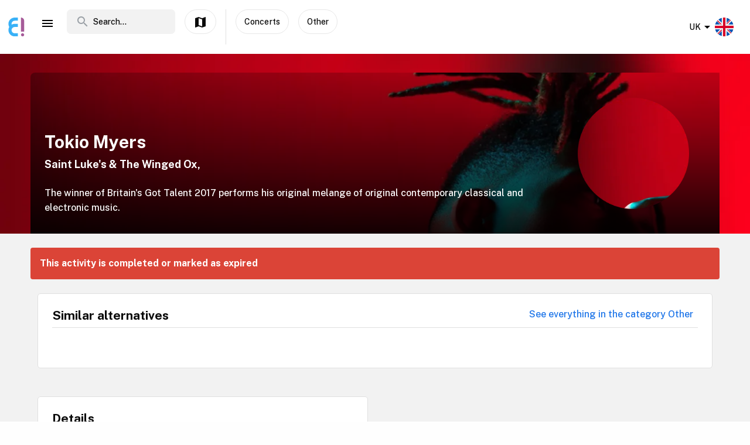

--- FILE ---
content_type: text/html; charset=utf-8
request_url: https://www.enjoy.ly/uk/tokio-myers-701042
body_size: 22815
content:
<!doctype html>
<html data-n-head-ssr lang="en" xml:lang="en" data-n-head="%7B%22lang%22:%7B%22ssr%22:%22en%22%7D,%22xml:lang%22:%7B%22ssr%22:%22en%22%7D%7D">
  <head>
    <title>Tokio Myers - Book your tickets securely through Enjoy</title><meta data-n-head="ssr" charset="utf-8"><meta data-n-head="ssr" name="viewport" content="width=device-width, initial-scale=1, maximum-scale=1"><meta data-n-head="ssr" name="apple-itunes-app" content="app-id=1308192675"><meta data-n-head="ssr" name="fo-verify" content="8eb1705a-18e4-49d2-942b-77f1b5dcb3f6"><meta data-n-head="ssr" name="google-play-app" content="app-id=com.offlinepal.android"><meta data-n-head="ssr" name="google-site-verification" content="2U8dH7YmB_j0dukHyJgbJBeS_2uJTX_4hKBgAAZB0_Q"><meta data-n-head="ssr" name="p:domain_verify" content="b903a30b3e1199f1120b846dcb053b69"><meta data-n-head="ssr" http-equiv="content-language" content="en-GB"><meta data-n-head="ssr" data-hid="og:title" property="og:title" content="Tokio Myers"><meta data-n-head="ssr" data-hid="description" name="description" content="The winner of Britain&#x27;s Got Talent 2017 performs his original melange of original contemporary classical and electronic music."><meta data-n-head="ssr" data-hid="og:description" property="og:description" content="The winner of Britain&#x27;s Got Talent 2017 performs his original melange of original contemporary classical and electronic music."><meta data-n-head="ssr" data-hid="og:image" property="og:image" content="https://ik.imagekit.io/enjoy/tr:bl-1,w-1200,h-630,fo-auto/v0/b/op-europe.appspot.com/o/activities%2FwtHUbKOceP3fzCQoJP8m%2F0.jpg?alt=media&amp;token=a1d423d7-c87a-46a2-bbab-765522d38fd5"><meta data-n-head="ssr" data-hid="og:url" property="og:url" content="https://www.enjoy.ly/uk/tokio-myers-701042"><meta data-n-head="ssr" data-hid="og:type" property="og:type" content="website"><meta data-n-head="ssr" data-hid="og:site_name" property="og:site_name" content="Enjoy - alt som skjer på ett sted!"><meta data-n-head="ssr" data-hid="fb:app_id" property="fb:app_id" content="1983253161911010"><meta data-n-head="ssr" data-hid="robots" name="robots" content="noindex, follow"><meta data-n-head="ssr" data-hid="i18n-og" property="og:locale" content="en"><meta data-n-head="ssr" data-hid="i18n-og-alt-nb" property="og:locale:alternate" content="nb"><link data-n-head="ssr" rel="icon" type="image/x-icon" href="/favicon.ico"><link data-n-head="ssr" rel="apple-touch-icon" href="/apple-touch-icon.png"><link data-n-head="ssr" rel="android-touch-icon" href="/android-chrome-512x512.png"><link data-n-head="ssr" rel="apple-touch-icon" sizes="180x180" href="/apple-touch-icon.png"><link data-n-head="ssr" rel="mask-icon" href="/safari-pinned-tab.svg" color="#5bbad5"><link data-n-head="ssr" rel="icon" type="image/png" sizes="32x32" href="/favicon-32x32.png"><link data-n-head="ssr" rel="icon" type="image/png" sizes="16x16" href="/favicon-16x16.png"><link data-n-head="ssr" rel="preconnect" href="https://nn8iogtsor-dsn.algolia.net/" crossorigin="anonymous"><link data-n-head="ssr" rel="preload" href="https://fonts.googleapis.com/css?family=Public+Sans:300,500,700&amp;display=swap" as="style"><link data-n-head="ssr" rel="stylesheet" href="https://fonts.googleapis.com/css?family=Public+Sans:300,500,700&amp;display=swap"><link data-n-head="ssr" rel="preload" href="https://api.mapbox.com/mapbox-gl-js/v2.0.1/mapbox-gl.css" as="style"><link data-n-head="ssr" rel="stylesheet" href="https://api.mapbox.com/mapbox-gl-js/v2.0.1/mapbox-gl.css"><link data-n-head="ssr" rel="alternate" hreflang="nb" href="https://www.enjoy.ly/uk-nb/tokio-myers-701042"><link data-n-head="ssr" rel="alternate" hreflang="en" href="https://www.enjoy.ly/uk/tokio-myers-701042"><link data-n-head="ssr" rel="preload" href="https://ik.imagekit.io/enjoy/tr:bl-1,h-300,w-1200,fo-auto/v0/b/op-europe.appspot.com/o/activities%2FwtHUbKOceP3fzCQoJP8m%2F0.jpg?alt=media&amp;token=a1d423d7-c87a-46a2-bbab-765522d38fd5" as="image"><link data-n-head="ssr" data-hid="i18n-can" rel="canonical" href="https://www.enjoy.ly/uk/tokio-myers-701042"><script data-n-head="ssr" src="https://maps.googleapis.com/maps/api/js?key=AIzaSyCag3Q8eKUTOnErlbpTnOH1NPJ6fj75_7w&libraries=places" async defer></script><script data-n-head="ssr" src="//www.googletagmanager.com/gtm.js?id=GTM-KMQQ4R7&l=dataLayer" async></script><script data-n-head="ssr" type="application/ld+json">{"@context":"https://schema.org","name":"Tokio Myers","@type":"Event","startDate":"2024-05-06T18:00:00+00:00","endDate":"2024-05-06T18:00:00+00:00","image":["https://firebasestorage.googleapis.com/v0/b/op-europe.appspot.com/o/activities%2FwtHUbKOceP3fzCQoJP8m%2F0.jpg?alt=media&token=a1d423d7-c87a-46a2-bbab-765522d38fd5"],"description":"After captivating the nation’s heart as the winner of Britain’s Got Talent 2017 and announcing the imminent release of his debut album ‘Our Generation’, multi-instrumentalist, composer and producer, Tokio Myers has announced his first ever UK tour!\n\nTokio Myers is totally unique. He’s created a sound all his own, fusing an array of musical influences that have shaped him as an artist, ranging from classical and cinematic to hip-hop, dance and 90s’ soul.\n\nTokio grew up in North London before being awarded a coveted piano scholarship at the Royal College of Music. A stint as a studio musician led to recording and touring with some of the biggest names in music including Amy Winehouse, The Police, Kanye West and Mr Hudson. Now those days are behind him as he steps out on his own.","location":{"@type":"Place","name":"Saint Luke's & The Winged Ox","address":{"@type":"PostalAddress","streetAddress":"17 Bain Square\nCalton, GLASGOW, G40 2JZ","postalCode":"G40 2JZ","addressCountry":"UK"}},"eventStatus":"EventScheduled","eventAttendanceMode":"OfflineEventAttendanceMode","offers":{"@type":"Offer","price":"","priceCurrency":"NOK","availability":"Discontinued","validFrom":"2026-01-20T13:28:36+00:00","url":"https://www.datathistle.com/details/%2Bi2gERrAPsOvjQ11u3Vhv%2FQdzmP%2FTIo5N3kZEUZ3c0Xq%2FTTiyOCFeJCRWd6eaEP49Wz193fB1%2FQAG3sPB%2B7wBuz7wMhPLsqV7PKCfjpFHtCcUax4Rp1aiC46%2BZUn7PEPLILvod%2FIV6JwmHOa%2Ba21F7bdT%2F8Tq0REqN6z%2BCpCwx0SS2njbKrK3glWcLY1Ucaen50hQXU09NzHTWHr%2F%2F34fMllODaNP%2FVsTvq%2BZY1mb4suyeKlbgkVaw%3D%3D/www.ticketmaster.co.uk/"}}</script><link rel="preload" href="/assets/app-b0ac6e424c9bfbee6f73.css" as="style"><link rel="preload" href="/assets/16-814077911c4656dd02ad.css" as="style"><link rel="preload" href="/assets/17-66910650aff611abeae1.css" as="style"><link rel="preload" href="/assets/pages/sector/_slug-43a7fe1b997c2f251b28.css" as="style"><link rel="preload" href="/assets/CultureActivity-4c4504409eedd1f1960b.css" as="style"><link rel="preload" href="/assets/4-1fef633e016949528698.css" as="style"><link rel="preload" href="/assets/CultureActivity/HomeActivity/OutdoorActivity/RegularActivity-5a131e0e3a5b81a37dd2.css" as="style"><link rel="preload" href="/assets/CultureActivity/RegularActivity-b11ca3b37e567fa40ef0.css" as="style"><link rel="preload" href="/assets/ActivityComplete-1533dc6b95b8db13e124.css" as="style"><link rel="preload" href="/assets/recommendedActivities-33cd4fe718ba8758d8fd.css" as="style"><link rel="preload" href="/assets/112-e0f1a71343a01ac60a78.css" as="style"><link rel="preload" href="/assets/Tags-70e8252dd7201a2a2e59.css" as="style"><link rel="preload" href="/assets/6-3f8bff4d5328a86fddd1.css" as="style"><link rel="preload" href="/assets/10-36052746aed33072e783.css" as="style"><link rel="preload" href="/assets/0-9fc54e164cf2f185ebde.css" as="style"><link rel="stylesheet" href="/assets/app-b0ac6e424c9bfbee6f73.css"><link rel="stylesheet" href="/assets/16-814077911c4656dd02ad.css"><link rel="stylesheet" href="/assets/17-66910650aff611abeae1.css"><link rel="stylesheet" href="/assets/pages/sector/_slug-43a7fe1b997c2f251b28.css"><link rel="stylesheet" href="/assets/CultureActivity-4c4504409eedd1f1960b.css"><link rel="stylesheet" href="/assets/4-1fef633e016949528698.css"><link rel="stylesheet" href="/assets/CultureActivity/HomeActivity/OutdoorActivity/RegularActivity-5a131e0e3a5b81a37dd2.css"><link rel="stylesheet" href="/assets/CultureActivity/RegularActivity-b11ca3b37e567fa40ef0.css"><link rel="stylesheet" href="/assets/ActivityComplete-1533dc6b95b8db13e124.css"><link rel="stylesheet" href="/assets/recommendedActivities-33cd4fe718ba8758d8fd.css"><link rel="stylesheet" href="/assets/112-e0f1a71343a01ac60a78.css"><link rel="stylesheet" href="/assets/Tags-70e8252dd7201a2a2e59.css"><link rel="stylesheet" href="/assets/6-3f8bff4d5328a86fddd1.css"><link rel="stylesheet" href="/assets/10-36052746aed33072e783.css"><link rel="stylesheet" href="/assets/0-9fc54e164cf2f185ebde.css">
  </head>
  <body class="" data-n-head="%7B%22class%22:%7B%22ssr%22:%22%22%7D%7D">
    <noscript data-n-head="ssr" data-hid="gtm-noscript" data-pbody="true"><iframe src="//www.googletagmanager.com/ns.html?id=GTM-KMQQ4R7&l=dataLayer" height="0" width="0" style="display:none;visibility:hidden"></iframe></noscript><div data-server-rendered="true" id="__nuxt"><!----><div id="__layout"><div><nav class="primary-nav" data-v-f72df69e><!----> <!----> <div class="grid-container container primary-nav__container primary-nav__container--desktop" data-v-5a23efcb data-v-f72df69e><div class="primary-nav__container__actions" data-v-5a23efcb data-v-f72df69e><div class="primary-nav__container__actions__left" data-v-5a23efcb data-v-f72df69e><div class="desktop-logo" data-v-c18eea5a data-v-f72df69e><a href="/uk/" class="op-logo nuxt-link-active" data-v-c18eea5a><img src="/assets/img/enjoy-e-logo.15772c1.svg" alt="Enjoy" data-v-c18eea5a></a></div> <div class="nav-links primary-nav__container__actions__bottom adjust-middle" data-v-82a9e142 data-v-f72df69e><ul class="nav-links__list" data-v-82a9e142><li class="nav-links__list__item category-menu-wrapper" data-v-82a9e142><div data-v-e35698b0 data-v-82a9e142><a href="#" class="dropdown-link" data-v-e35698b0><i class="material-icons icon menu-icon md-24 md-md color-black" data-v-226f6847 data-v-82a9e142>
  menu
</i> <!----></a> <div class="drop-down" data-v-e35698b0><!----></div></div></li> <!----> </ul> <!----></div> <div class="search-field primary-nav-header desktop-search" data-v-72bdeac4 data-v-f72df69e><div class="search-field__wrapper-input" data-v-72bdeac4><div class="search-field__icon-wrap" data-v-72bdeac4><a href="#" class="search-field__icon-link" data-v-72bdeac4><i class="material-icons icon search-icon md-m" data-v-226f6847 data-v-72bdeac4>
  search
</i></a></div> <input placeholder="Search..." type="search" value="" class="search-input" data-v-72bdeac4> <!----> <!----> <!----></div> <!----></div> <button type="button" class="button op-btn find-on-map-desktop op-btn--medium op-btn--white" data-v-53bf3f67 data-v-f72df69e><!----> <span data-v-53bf3f67><i class="material-icons icon md-24 md-md" data-v-226f6847 data-v-f72df69e>
  map
</i> <span class="map-label" data-v-53bf3f67 data-v-f72df69e>Show on map</span></span> <!----></button> <div class="vertical-space" data-v-5a23efcb data-v-f72df69e></div> <!----> <button type="button" class="button op-btn find-on-map-desktop op-btn--medium op-btn--white" data-v-53bf3f67 data-v-f72df69e><!----> <span data-v-53bf3f67>
          Concerts
        </span> <!----></button> <button type="button" class="button op-btn find-on-map-desktop op-btn--medium op-btn--white" data-v-53bf3f67 data-v-f72df69e><!----> <span data-v-53bf3f67>
          Other
        </span> <!----></button></div> <div class="primary-nav__container__actions__right" data-v-5a23efcb data-v-f72df69e><div class="country-selector-menu-wrapper" data-v-792ab893 data-v-f72df69e><div class="menu-language" data-v-792ab893><a class="toggle-menu" data-v-792ab893><i class="material-icons icon arrow md-24 md-md" data-v-226f6847 data-v-792ab893>
  arrow_drop_down
</i> <span class="sector-name" data-v-792ab893>UK</span> <img src="/assets/img/en.e556490.svg" alt="Select language" data-v-792ab893></a></div> <!----> <!----></div> <!----> <div class="account-menu-wrapper" data-v-cd85d32e data-v-f72df69e><!----><!----><!----><!----><!----></div></div></div></div></nav> <main><div><article class="activity" data-v-6db959fa><section class="activity__imagebanner" style="background-image:url(https://ik.imagekit.io/enjoy/tr:bl-50,h-200,w-1200,fo-auto/v0/b/op-europe.appspot.com/o/activities%2FwtHUbKOceP3fzCQoJP8m%2F0.jpg?alt=media&amp;token=a1d423d7-c87a-46a2-bbab-765522d38fd5);" data-v-138f4e78><div class="grid-container container" data-v-5a23efcb data-v-138f4e78><div class="grid activity__imagebanner__bannerimage grid-x" data-v-44b770df data-v-138f4e78><img src="https://ik.imagekit.io/enjoy/tr:bl-1,h-300,w-1200,fo-auto/v0/b/op-europe.appspot.com/o/activities%2FwtHUbKOceP3fzCQoJP8m%2F0.jpg?alt=media&amp;token=a1d423d7-c87a-46a2-bbab-765522d38fd5" class="activity__imagebanner__bannerimage__image" data-v-44b770df data-v-138f4e78> <div class="cell item small-12 large-9" data-v-a1838d08 data-v-138f4e78><div class="activity__imagebanner__full-height" data-v-a1838d08 data-v-138f4e78><!----> <div class="cell item activity__imagebanner__heading large-12" data-v-a1838d08 data-v-138f4e78><h1 class="activity__imagebanner__heading__title" data-v-a1838d08 data-v-138f4e78>
                Tokio Myers
              </h1> <div class="activity__imagebanner__heading__subtitle" data-v-a1838d08 data-v-138f4e78><span data-v-138f4e78><a href="https://www.google.com/maps/?q=undefined,undefined&amp;z=14" title="Show on google maps." target="_blank" data-v-138f4e78><span data-v-138f4e78> Saint Luke's &amp; The Winged Ox,  </span></a></span></div> <div class="activity__imagebanner__heading__body" data-v-a1838d08 data-v-138f4e78><div class="activity__summary" data-v-a1838d08 data-v-6db959fa>
        The winner of Britain's Got Talent 2017 performs his original melange of original contemporary classical and electronic music.
      </div></div></div> <!----></div></div> <div class="cell item activity__imagebanner__activityimage large-3" data-v-a1838d08 data-v-138f4e78><picture data-v-138f4e78><!----> <img src="https://ik.imagekit.io/enjoy/tr:r-max,fo-auto,h-250,w-250/v0/b/op-europe.appspot.com/o/activities%2FwtHUbKOceP3fzCQoJP8m%2F0.jpg?alt=media&amp;token=a1d423d7-c87a-46a2-bbab-765522d38fd5" loading="lazy" width="190" height="190"></picture> <!----></div></div></div></section> <section class="activity-completed__wrapper" data-v-0183cf92 data-v-6db959fa><div class="grid-container container grid-container" data-v-5a23efcb data-v-0183cf92><div class="grid activity-completed__banner grid-x" data-v-44b770df data-v-0183cf92><div class="cell item small-12" data-v-a1838d08 data-v-0183cf92><strong data-v-a1838d08 data-v-0183cf92>This activity is completed or marked as expired</strong></div></div></div></section> <section clientOnly="true" class="grid-container activity__recommendations-section" data-v-6db959fa><div class="grid grid-x grid-margin-x" data-v-44b770df><div class="cell item large-12" data-v-a1838d08><div data-fetch-key="0"><div class="contentbox activity-details ticket-box" data-v-405765aa data-v-79d2a0ac><div class="contentbox__wrapper block-fill" data-v-405765aa><div class="contentbox__header" data-v-405765aa><h2 class="contentbox__header__title" data-v-405765aa>Similar alternatives</h2> <div class="contentbox__header__right" data-v-405765aa><a href="/uk/concerts-other-concerts">
              See everything in the category Other
            </a></div></div> <div class="contentbox__content" data-v-405765aa><div class="grid-container container grid-container container__no-padding" data-v-5a23efcb data-v-79d2a0ac><!----> <!----> <div class="grid grid-x" data-v-44b770df data-v-79d2a0ac></div> <!----></div></div></div></div></div></div></div></section> <section class="grid-container" data-v-6db959fa><!----></section> <section class="grid-container activity__sections" data-v-6db959fa><div class="grid grid-x grid-margin-x" data-v-44b770df data-v-6db959fa><div class="cell item large-6" data-v-a1838d08 data-v-6db959fa><!----> <!----> <!----> <!----> <div class="contentbox activity-details" data-v-405765aa data-v-0ea84d48 data-v-6db959fa><div class="contentbox__wrapper block-fill" data-v-405765aa><div class="contentbox__header" data-v-405765aa><h2 class="contentbox__header__title" data-v-405765aa>Details</h2> <div class="contentbox__header__right" data-v-405765aa></div></div> <div class="contentbox__content" data-v-405765aa><div class="details_content" data-v-405765aa data-v-0ea84d48><p>After captivating the nation’s heart as the winner of Britain’s Got Talent 2017 and announcing the imminent release of his debut album ‘Our Generation’, multi-instrumentalist, composer and producer, Tokio Myers has announced his first ever UK tour!</p>
<p>Tokio Myers is totally unique. He’s created a sound all his own, fusing an array of musical influences that have shaped him as an artist, ranging from classical and cinematic to hip-hop, dance and 90s’ soul.</p>
<p>Tokio grew up in North London before being awarded a coveted piano scholarship at the Royal College of Music. A stint as a studio musician led to recording and touring with some of the biggest names in music including Amy Winehouse, The Police, Kanye West and Mr Hudson. Now those days are behind him as he steps out on his own.</p>
</div></div></div></div> <!----> <div class="contentbox activity-details" data-v-405765aa data-v-1529702d data-v-6db959fa><div class="contentbox__wrapper block-fill" data-v-405765aa><div class="contentbox__header" data-v-405765aa><h2 class="contentbox__header__title" data-v-405765aa>Practical</h2> <div class="contentbox__header__right" data-v-405765aa> Enjoy code: 701042 </div></div> <div class="contentbox__content" data-v-405765aa><!----> <div class="activity-attributes__line" data-v-405765aa data-v-1529702d><div class="activity-attributes__line__key" data-v-405765aa data-v-1529702d>
        Type
      </div> <div class="activity-attributes__line__value" data-v-405765aa data-v-1529702d>
        Concert
      </div></div> <div class="activity-attributes__line" data-v-405765aa data-v-1529702d><div class="activity-attributes__line__key" data-v-405765aa data-v-1529702d>
        Target groups
      </div> <div class="activity-attributes__line__value" data-v-405765aa data-v-1529702d>
        Adult, Elderly, Youth
      </div></div> <!----> <!----> <!----> <!----> <!----> <!----> <div class="activity-attributes__line" data-v-405765aa data-v-1529702d><div class="activity-attributes__line__key" data-v-405765aa data-v-1529702d>
        Source
      </div> <div class="activity-attributes__line__value activity-source" data-v-405765aa data-v-1529702d><span data-v-405765aa data-v-1529702d>TheList</span></div></div> <div class="activity-attributes__line" data-v-405765aa data-v-1529702d><div class="activity-attributes__line__key" data-v-405765aa data-v-1529702d>
        External information
      </div> <div class="activity-attributes__line__value activity-source" data-v-405765aa data-v-1529702d><a href="https://www.datathistle.com/details/%2Bi2gERrAPsOvjQ11u3Vhv%2FQdzmP%2FTIo5N3kZEUZ3c0Xq%2FTTiyOCFeJCRWd6eaEP49Wz193fB1%2FQAG3sPB%2B7wBuz7wMhPLsqV7PKCfjpFHtCcUax4Rp1aiC46%2BZUn7PEPLILvod%2FIV6JwmHOa%2Ba21F7bdT%2F8Tq0REqN6z%2BCpCwx0SS2njbKrK3glWcLY1Ucaen50hQXU09NzHTWHr%2F%2F34fMllODaNP%2FVsTvq%2BZY1mb4suyeKlbgkVaw%3D%3D/www.ticketmaster.co.uk/" target="_blank" data-v-405765aa data-v-1529702d>Go to the organizer's webpage</a></div></div> <div class="activity-attributes__line" data-v-ffba53b0 data-v-1529702d><div class="activity-attributes__line__key" data-v-ffba53b0>
    Tags
  </div> <div class="activity-attributes__line__value" data-v-ffba53b0><span data-v-ffba53b0><a href="/uk/tag/Classical" title="Activities tagged withClassical" class="activity-attributes__line__value__link" data-v-ffba53b0>
        Classical
      </a> <span class="activity-attributes__line__value__separator" data-v-ffba53b0>, </span></span><span data-v-ffba53b0><a href="/uk/tag/Electro" title="Activities tagged withElectro" class="activity-attributes__line__value__link" data-v-ffba53b0>
        Electro
      </a> <span class="activity-attributes__line__value__separator" data-v-ffba53b0>, </span></span><span data-v-ffba53b0><a href="/uk/tag/Electro/Electronic" title="Activities tagged withElectro/Electronic" class="activity-attributes__line__value__link" data-v-ffba53b0>
        Electro/Electronic
      </a> <span class="activity-attributes__line__value__separator" data-v-ffba53b0>, </span></span><span data-v-ffba53b0><a href="/uk/tag/Electronic" title="Activities tagged withElectronic" class="activity-attributes__line__value__link" data-v-ffba53b0>
        Electronic
      </a> <span class="activity-attributes__line__value__separator" data-v-ffba53b0>, </span></span><span data-v-ffba53b0><a href="/uk/tag/Electronica" title="Activities tagged withElectronica" class="activity-attributes__line__value__link" data-v-ffba53b0>
        Electronica
      </a> <span class="activity-attributes__line__value__separator" data-v-ffba53b0>, </span></span><span data-v-ffba53b0><a href="/uk/tag/Music" title="Activities tagged withMusic" class="activity-attributes__line__value__link" data-v-ffba53b0>
        Music
      </a> <span class="activity-attributes__line__value__separator" data-v-ffba53b0>, </span></span><span data-v-ffba53b0><a href="/uk/tag/Rock%20&amp;%20Pop" title="Activities tagged withRock &amp; Pop" class="activity-attributes__line__value__link" data-v-ffba53b0>
        Rock &amp; Pop
      </a> <!----></span></div></div> <div class="cell item activity__sections__favouritebar large-12" data-v-a1838d08 data-v-1529702d></div></div></div></div> <!----> <!----></div> <div class="cell item large-6" data-v-a1838d08 data-v-6db959fa><!----> <!----> <!----> <!----> <!----> <!----></div></div></section> <!----> <!----></article></div> <!----> <!----></main> <!----> <!----> <div class="hidden"><div class="app-rating"><div class="stars" data-v-d119c54c><!----> <div class="stars__icons" data-v-d119c54c><div class="stars__icons__item stars__icons__item--selected" data-v-d119c54c><i class="material-icons icon md-24 md-md" data-v-226f6847 data-v-d119c54c>
  star
</i></div><div class="stars__icons__item stars__icons__item--selected" data-v-d119c54c><i class="material-icons icon md-24 md-md" data-v-226f6847 data-v-d119c54c>
  star
</i></div><div class="stars__icons__item stars__icons__item--selected" data-v-d119c54c><i class="material-icons icon md-24 md-md" data-v-226f6847 data-v-d119c54c>
  star
</i></div><div class="stars__icons__item stars__icons__item--selected" data-v-d119c54c><i class="material-icons icon md-24 md-md" data-v-226f6847 data-v-d119c54c>
  star
</i></div><div class="stars__icons__item stars__icons__item--selected" data-v-d119c54c><i class="material-icons icon md-24 md-md" data-v-226f6847 data-v-d119c54c>
  star
</i></div></div> <!----> <!----></div> <span class="rating-num">(4.9)</span></div></div> <footer class="footer" data-v-07676cb5><div class="footer-banner" data-v-07676cb5><div class="footer-banner__overlay" data-v-07676cb5><section class="grid-container footer-banner__body" data-v-07676cb5><div class="grid footer-banner__body__align-center grid-x grid-margin-x grid--no-margin-bottom" data-v-44b770df data-v-07676cb5><div class="cell item small-12 large-9" data-v-a1838d08 data-v-07676cb5><span class="footer-banner__body__line1" data-v-a1838d08 data-v-07676cb5>All events in one place</span></div> <div class="cell item small-12 large-3" data-v-a1838d08 data-v-07676cb5></div></div></section></div></div> <div class="footer__apps-wrapper" style="display:;" data-v-07676cb5><div class="footer__download-teaser" data-v-07676cb5>
      Get the Enjoy! app:
    </div> <a href="https://itunes.apple.com/no/app/offlinepal/id1308192675" target="_blank" data-v-07676cb5><picture data-v-07676cb5><!----> <img src="/assets/img/download-ios.eb9937d.png" alt="download ios app" loading="lazy" width="131" height="40" class="footer__download"></picture></a><a href="https://play.google.com/store/apps/details?id=com.offlinepal.android" target="_blank" data-v-07676cb5><picture data-v-07676cb5><!----> <img src="/assets/img/google-play.f43dedf.png" alt="download android app" loading="lazy" width="131" height="40" class="footer__download"></picture></a></div> <div class="footer__social-media" data-v-07676cb5><a href="https://www.facebook.com/enjoynorge" target="_blank" data-v-07676cb5><picture data-v-07676cb5><!----> <img src="[data-uri]" alt="facebook" loading="lazy" width="32" height="32" class="footer__social-link"></picture></a><a href="https://www.instagram.com/enjoy_norge/" target="_blank" data-v-07676cb5><picture data-v-07676cb5><!----> <img src="/assets/img/instagram.08e6eee.png" alt="instagram" loading="lazy" width="32" height="32" class="footer__social-link"></picture></a></div> <hr data-v-07676cb5> <div class="footer__links-wrapper" data-v-07676cb5><ul class="footer__links-list" data-v-07676cb5><li data-v-07676cb5><!----> <a href="/uk/articles" data-v-07676cb5>
          Insipiration
        </a></li><li data-v-07676cb5><a href="/uk/about-uk" data-v-07676cb5>
          About Enjoy.ly
        </a> <!----></li><li data-v-07676cb5><a href="/uk/ambassador" data-v-07676cb5>
          Ambassador
        </a> <!----></li><li data-v-07676cb5><a href="/uk/contact" data-v-07676cb5>
          Contact us
        </a> <!----></li><li data-v-07676cb5><a href="/uk/press" data-v-07676cb5>
          Press
        </a> <!----></li><li data-v-07676cb5><a href="/uk/partners" data-v-07676cb5>
          Our Partners
        </a> <!----></li><li data-v-07676cb5><a href="/uk/work" data-v-07676cb5>
          We are hiring
        </a> <!----></li><li data-v-07676cb5><a href="/uk/privacy" data-v-07676cb5>
          Privacy Policy
        </a> <!----></li><li data-v-07676cb5><a href="/uk/terms-booking" data-v-07676cb5>
          Terms for booking
        </a> <!----></li> <li class="for-organizers" data-v-07676cb5>
        
        <!----> <a href="https://organizer.enjoy.ly/" target="_blank" data-v-07676cb5>
          Organizer?
        </a></li></ul></div> <div class="footer__prohibited-note" data-v-07676cb5>
    It is strictly prohibited to use automated services (bots, crawlers etc) to download the content from Enjoy.ly, except for public search engines.
  </div> <div class="footer__copyright" data-v-07676cb5>
    Copyright © 2017-2026 Enjoy.ly. All rights reserved.
  </div> <div class="footer__heap" data-v-07676cb5><a href="https://heap.io/?utm_source=badge" rel="nofollow" data-v-07676cb5><img src="https://mura.heap.io/sites/default/assets/logos/Heap-RGB_Logo-Horizontal-Lockup-Color-1.svg" alt="Heap | Mobile and Web Analytics" loading="lazy" style="width:108px;height:41px" data-v-07676cb5></a></div></footer></div></div></div><script>window.__NUXT__=(function(a,b,c,d,e,f,g,h,i,j,k,l,m,n,o,p,q,r,s,t,u,v,w,x,y,z,A,B,C,D,E,F,G,H,I,J,K,L,M,N,O,P,Q,R,S,T,U,V,W,X,Y,Z,_,$,aa,ab,ac,ad,ae,af,ag,ah,ai,aj,ak,al,am,an,ao,ap,aq,ar,as,at,au,av,aw,ax,ay,az,aA,aB,aC,aD,aE,aF,aG,aH,aI,aJ,aK,aL,aM,aN,aO,aP,aQ,aR,aS,aT,aU,aV,aW,aX,aY,aZ,a_,a$,ba,bb,bc,bd,be,bf,bg,bh,bi,bj,bk,bl,bm,bn,bo,bp,bq,br,bs,bt,bu,bv,bw,bx,by,bz,bA,bB,bC,bD,bE,bF,bG,bH,bI,bJ,bK,bL,bM,bN,bO,bP,bQ,bR,bS,bT,bU,bV,bW,bX,bY,bZ,b_,b$,ca,cb,cc,cd,ce,cf,cg,ch,ci,cj,ck,cl,cm,cn,co,cp,cq,cr,cs,ct,cu,cv,cw,cx,cy,cz,cA,cB,cC,cD,cE,cF,cG,cH,cI,cJ,cK,cL,cM,cN,cO,cP,cQ,cR,cS,cT,cU,cV,cW,cX,cY,cZ,c_,c$,da,db,dc,dd,de,df,dg,dh,di,dj,dk,dl,dm,dn,do_,dp,dq,dr,ds,dt,du,dv,dw,dx,dy,dz,dA,dB,dC,dD,dE,dF,dG,dH,dI,dJ,dK,dL,dM,dN,dO,dP,dQ,dR,dS,dT,dU,dV,dW,dX,dY,dZ,d_,d$,ea,eb,ec,ed,ee,ef,eg,eh,ei,ej,ek,el,em,en,eo,ep,eq,er,es,et,eu,ev,ew,ex,ey,ez,eA,eB,eC,eD,eE,eF,eG,eH,eI,eJ,eK,eL,eM,eN,eO,eP,eQ,eR,eS,eT,eU,eV,eW,eX,eY,eZ,e_,e$,fa,fb,fc,fd,fe,ff,fg,fh,fi,fj,fk,fl,fm,fn,fo,fp,fq,fr,fs,ft,fu,fv,fw,fx,fy,fz,fA,fB,fC,fD,fE,fF,fG,fH,fI,fJ,fK,fL,fM,fN,fO,fP,fQ,fR,fS,fT,fU,fV,fW,fX,fY,fZ,f_,f$,ga,gb,gc,gd,ge,gf,gg,gh,gi,gj,gk,gl,gm,gn,go,gp,gq,gr,gs,gt,gu,gv,gw,gx,gy,gz,gA,gB,gC,gD,gE,gF,gG,gH,gI,gJ,gK,gL,gM,gN,gO,gP,gQ,gR,gS,gT,gU,gV,gW,gX,gY,gZ,g_,g$,ha,hb,hc,hd,he,hf,hg){aQ.seconds=1715018400;aQ.nanoseconds=i;return {layout:"activity",data:[{},{pageData:s,locationData:s,activityData:{title:aO,description:V,image:W,customMetaData:void 0},activityListPageData:s,url:"https:\u002F\u002Fwww.enjoy.ly\u002Fuk\u002Ftokio-myers-701042"}],fetch:[{recommendedActivities:[],params:{type:"byCategory",sector:"uk",skip:i,take:m,category_id:aP,latitude:55.85471,longitude:-4.23478,startDate:aQ,activityTypes:[X],op_code:aR}}],error:s,state:{activities:{fetching:a,activities:[]},activity:{ref:aS,related:[],data:{id:aS,import_doc_ref:"TheList-884069-72721-2405061900",categories:{"40000":f,"40100":f},thumb:{web_image_activity_525xheight_ref:aT,web_image_activity_703xheight_webp_url:aU,square_webp_url:aV,web_image_activity_703xheight_webp_ref:aW,landscape_ref:aX,web_image_activity_243x243_url:aY,web_image_activity_243x243_ref:aZ,web_image_main_178x178_ref:a_,web_image_main_178x178_webp_ref:a$,web_image_activity_243x243_webp_url:ba,storage_ref:bb,web_image_main_178x178_url:bc,landscape_webp_url:bd,web_image_activity_703xheight_url:be,square_url:bf,square_ref:bg,web_image_activity_525xheight_webp_ref:bh,url:W,square_webp_ref:bi,web_image_activity_703xheight_ref:bj,web_image_activity_525xheight_webp_url:bk,web_image_activity_525xheight_url:bl,landscape_webp_ref:bm,web_image_main_178x178_webp_url:bn,original_url:bo,landscape_url:bp,web_image_activity_243x243_webp_ref:bq},pageviews:br,cta_link:"https:\u002F\u002Fwww.datathistle.com\u002Fdetails\u002F%2Bi2gERrAPsOvjQ11u3Vhv%2FQdzmP%2FTIo5N3kZEUZ3c0Xq%2FTTiyOCFeJCRWd6eaEP49Wz193fB1%2FQAG3sPB%2B7wBuz7wMhPLsqV7PKCfjpFHtCcUax4Rp1aiC46%2BZUn7PEPLILvod%2FIV6JwmHOa%2Ba21F7bdT%2F8Tq0REqN6z%2BCpCwx0SS2njbKrK3glWcLY1Ucaen50hQXU09NzHTWHr%2F%2F34fMllODaNP%2FVsTvq%2BZY1mb4suyeKlbgkVaw%3D%3D\u002Fwww.ticketmaster.co.uk\u002F",op_code:aR,_date_modified:{seconds:1725071423,nanoseconds:80000000},start_date_original:"2024-05-06T19:00:00+01:00",external_id:884069,summary:V,slug:"tokio-myers",type:X,date_algolia:1714995925524,start_date:aQ,status:bs,start_date_str:"2024-05-06 19:00",provider:"TheList",street_address:"17 Bain Square\nCalton, GLASGOW, G40 2JZ",geolocation:{latitude:55.85471,longitude:-4.23478},description:bt,tags:["Classical","Electro","Electro\u002FElectronic","Electronic","Electronica",bu,"Rock & Pop"],date_created:{seconds:1712601379,nanoseconds:726000000},raw_description:bt,date_modified:{seconds:1725071423,nanoseconds:80000000},address:{city:"Glasgow",country:Y,zip:"G40 2JZ",street:"17 Bain Square\nCalton"},_writeTime:{seconds:1578669918,nanoseconds:871741000},end_date:{seconds:1715018400,nanoseconds:i},location_name:"Saint Luke's & The Winged Ox",target_groups:{adult:f,elderly:f,youth:f},images:[{web_image_activity_703xheight_ref:bj,web_image_main_178x178_url:bc,square_ref:bg,storage_ref:bb,web_image_activity_243x243_webp_url:ba,square_url:bf,web_image_main_178x178_webp_ref:a$,landscape_ref:aX,url:W,landscape_webp_ref:bm,landscape_url:bp,square_webp_url:aV,square_webp_ref:bi,web_image_activity_243x243_url:aY,web_image_activity_525xheight_webp_url:bk,web_image_activity_703xheight_webp_url:aU,web_image_activity_703xheight_webp_ref:aW,original_url:bo,web_image_main_178x178_webp_url:bn,web_image_activity_243x243_ref:aZ,web_image_activity_243x243_webp_ref:bq,web_image_activity_525xheight_webp_ref:bh,web_image_activity_703xheight_url:be,landscape_webp_url:bd,web_image_main_178x178_ref:a_,web_image_activity_525xheight_url:bl,web_image_activity_525xheight_ref:aT}],raw_summary:V,title:aO,category_id:40100,sector:Y}},articles:{categories:{},articles:[],filteredArticles:[]},attending:{activityEvent:s,friendsToInvite:[],invitedFriends:[],activityEventModalData:{},processingEvent:a,invitingFriend:a,myEvents:{previous:[],upcoming:[]}},auth:{user:s,pending:a,interests:a,favourites:[],favouritesLocations:[],promoter:{name:j},isPromoter:a,params:j},booking:{bookingInfo:{id:j},company:{},availability:{},participants:[],participant_details:[],extraProducts:[],progress:"INITIAL",error:j,loading:a,activityData:{title:j,opcode:j,slug:j},promoterData:{},customerData:{date:{},name:j,email:j,phone:j,selectedTimeSlot:j,selectedExtraProducts:[],participants:[],participant_details:{}},orderData:{},availablePaymentMethods:[],coupon:{id:j,code:j},couponError:s,payment:{method:j,parameters:{}},redirectUrl:j,totals:{sum:i,grandTotal:i,discount:i,discountName:s},stateLoaded:a},categories:{categories:{"40000":{description:bv,filter_group:e,name:Z,full_name:"Konserter",has_children:f,id:"40000",level:g,parent_id:i,sort_order:m,promoterOnly:f,translations:{description_en:bv,name_en:Z},_date_created:{_seconds:1539865220,_nanoseconds:627000000},slug:bw,isNew:a,routeName:b,type:c},"40100":{description:bx,filter_group:e,name:_,full_name:"Konserter \u003E Andre konserter",has_children:a,id:aP,level:d,parent_id:o,sort_order:g,promoterOnly:a,translations:{description_en:bx,name_en:_},_date_created:{_seconds:1539865479,_nanoseconds:455000000},slug:"other-concerts",isNew:a,routeName:b,type:c},"40300":{description:by,filter_group:e,name:bz,full_name:"Konserter \u003E Country",has_children:a,id:"40300",level:d,parent_id:o,sort_order:q,promoterOnly:a,translations:{description_en:by,name_en:bz},_date_created:{_seconds:1539865565,_nanoseconds:bA},slug:"country",isNew:a,routeName:b,type:c},"40400":{description:bB,filter_group:e,name:bC,full_name:"Konserter \u003E Dance \u002F Elektronika",has_children:a,id:"40400",level:d,parent_id:o,sort_order:m,promoterOnly:a,translations:{description_en:bB,name_en:bC},_date_created:{_seconds:1539865663,_nanoseconds:319000000},slug:"dance-electronica",isNew:a,routeName:b,type:c},"40500":{description:bD,filter_group:e,name:bE,full_name:"Konserter \u003E Danseband",has_children:a,id:"40500",level:d,parent_id:o,sort_order:p,promoterOnly:a,translations:{description_en:bD,name_en:bE},_date_created:{_seconds:1539865698,_nanoseconds:751000000},slug:"danceband",isNew:a,routeName:b,type:c},"40600":{description:bF,filter_group:e,name:bG,full_name:"Konserter \u003E Hard Rock \u002F Metall",has_children:a,id:"40600",level:d,parent_id:o,sort_order:t,promoterOnly:a,translations:{description_en:bF,name_en:bG},_date_created:{_seconds:1539866209,_nanoseconds:417000000},slug:"hardrock-metal",isNew:a,routeName:b,type:c},"40700":{description:bH,filter_group:e,name:bI,full_name:"Konserter \u003E Hip Hop \u002F Rap \u002F R&B",has_children:a,id:"40700",level:d,parent_id:o,sort_order:u,promoterOnly:a,translations:{description_en:bH,name_en:bI},_date_created:{_seconds:1539866250,_nanoseconds:817000000},slug:"hiphop-rap-rnb",isNew:a,routeName:b,type:c},"40800":{description:bJ,filter_group:e,name:bK,full_name:"Konserter \u003E Jazz \u002F Blues",has_children:a,id:"40800",level:d,parent_id:o,sort_order:F,promoterOnly:a,translations:{description_en:bJ,name_en:bK},_date_created:{_seconds:1539866282,_nanoseconds:128000000},slug:"jazz-blues",isNew:a,routeName:b,type:c},"40900":{description:bL,filter_group:e,name:bM,full_name:"Konserter \u003E Julekonserter",has_children:a,id:"40900",level:d,parent_id:o,sort_order:G,promoterOnly:a,translations:{description_en:bL,name_en:bM},_date_created:{_seconds:1539866462,_nanoseconds:688000000},slug:"christmas",isNew:a,routeName:b,type:c},"41000":{description:bN,filter_group:e,name:bO,full_name:"Konserter \u003E Klassisk \u002F Symfoni",has_children:a,id:"41000",level:d,parent_id:o,sort_order:$,promoterOnly:a,translations:{description_en:bN,name_en:bO},_date_created:{_seconds:1539866501,_nanoseconds:385000000},slug:"classical-symphony",isNew:a,routeName:b,type:c},"41100":{description:bP,filter_group:e,name:bQ,full_name:"Konserter \u003E Opera",has_children:a,id:"41100",level:d,parent_id:o,sort_order:aa,promoterOnly:a,translations:{description_en:bP,name_en:bQ},_date_created:{_seconds:1539866536,_nanoseconds:971000000},slug:"opera",isNew:a,routeName:b,type:c},"41200":{description:bR,filter_group:e,name:bS,full_name:"Konserter \u003E Pop \u002F Rock",has_children:a,id:"41200",level:d,parent_id:o,sort_order:bT,promoterOnly:a,translations:{description_en:bR,name_en:bS},_date_created:{_seconds:1539866572,_nanoseconds:249000000},slug:"pop-rock",isNew:a,routeName:b,type:c},"41300":{description:bU,filter_group:e,name:bV,full_name:"Konserter \u003E Vise- \u002F folkemusikk",has_children:a,id:"41300",level:d,parent_id:o,sort_order:bW,promoterOnly:a,translations:{description_en:bU,name_en:bV},_date_created:{_seconds:1539866618,_nanoseconds:25000000},slug:"folk-music",isNew:a,routeName:b,type:c},"50000":{description:bX,filter_group:e,name:bY,full_name:bZ,has_children:f,id:"50000",level:g,parent_id:i,sort_order:p,promoterOnly:f,translations:{description_en:bX,name_en:bY},_date_created:{_seconds:1539866783,_nanoseconds:555000000},slug:"scene",isNew:a,routeName:b,type:c},"50100":{description:b_,filter_group:e,name:H,full_name:"Scene \u003E Teater",has_children:a,id:"50100",level:d,parent_id:v,sort_order:g,promoterOnly:a,translations:{description_en:b_,name_en:H},_date_created:{_seconds:1539867401,_nanoseconds:b$},slug:"theatre",isNew:a,routeName:b,type:c},"50200":{description:ca,filter_group:e,name:cb,full_name:"Scene \u003E Show",has_children:a,id:"50200",level:d,parent_id:v,sort_order:d,promoterOnly:a,translations:{description_en:ca,name_en:cb},_date_created:{_seconds:1539867438,_nanoseconds:492000000},slug:"show",isNew:a,routeName:b,type:c},"50300":{description:cc,filter_group:e,name:cd,full_name:"Scene \u003E Revy",has_children:a,id:"50300",level:d,parent_id:v,sort_order:q,promoterOnly:a,translations:{description_en:cc,name_en:cd},_date_created:{_seconds:1539867473,_nanoseconds:393000000},slug:"revue",isNew:a,routeName:b,type:c},"50400":{description:ce,filter_group:e,name:cf,full_name:"Scene \u003E Musikal",has_children:a,id:"50400",level:d,parent_id:v,sort_order:m,promoterOnly:a,translations:{description_en:ce,name_en:cf},_date_created:{_seconds:1539867507,_nanoseconds:496000000},slug:"musical",isNew:a,routeName:b,type:c},"50500":{description:cg,filter_group:e,name:ch,full_name:"Scene \u003E Magi \u002F Trylleshow",has_children:a,id:"50500",level:d,parent_id:v,sort_order:p,promoterOnly:a,translations:{description_en:cg,name_en:ch},_date_created:{_seconds:1539867545,_nanoseconds:3000000},slug:"magic",isNew:a,routeName:b,type:c},"50600":{description:ci,filter_group:e,name:cj,full_name:"Scene \u003E Humor \u002F Stand up",has_children:a,id:"50600",level:d,parent_id:v,sort_order:t,promoterOnly:a,translations:{description_en:ci,name_en:cj},_date_created:{_seconds:1539867583,_nanoseconds:ck},slug:"humor-standup",isNew:a,routeName:b,type:c},"50700":{description:cl,filter_group:e,name:cm,full_name:"Scene \u003E Ballett \u002F Dans",has_children:a,id:"50700",level:d,parent_id:v,sort_order:u,promoterOnly:a,translations:{description_en:cl,name_en:cm},_date_created:{_seconds:1539867615,_nanoseconds:cn},slug:"fance-ballet",isNew:a,routeName:b,type:c},"50800":{description:co,filter_group:e,name:cp,full_name:"Scene \u003E Annen scene",has_children:a,id:"50800",level:d,parent_id:v,sort_order:F,promoterOnly:a,translations:{description_en:co,name_en:cp},_date_created:{_seconds:1539867647,_nanoseconds:117000000},slug:"sceneshow-other",isNew:a,routeName:b,type:c},"60000":{description:cq,filter_group:l,name:ab,full_name:"Kino",has_children:f,id:"60000",level:g,parent_id:i,sort_order:200,promoterOnly:f,translations:{description_en:cq,name_en:ab},_date_created:{_seconds:1539868158,_nanoseconds:873000000},slug:"cinema",isNew:a,routeName:b,type:c},"60100":{description:cr,filter_group:l,name:cs,full_name:"Kino \u003E Actionfilmer",has_children:a,id:"60100",level:d,parent_id:n,sort_order:g,promoterOnly:a,translations:{description_en:cr,name_en:cs},_date_created:{_seconds:1539868229,_nanoseconds:536000000},slug:"cinema-action-movies",isNew:a,routeName:b,type:c},"60200":{description:ct,filter_group:l,name:cu,full_name:"Kino \u003E Barnekino",has_children:a,id:"60200",level:d,parent_id:n,sort_order:d,promoterOnly:a,translations:{description_en:ct,name_en:cu},_date_created:{_seconds:1539868268,_nanoseconds:266000000},slug:"cinema-children-movies",isNew:a,routeName:b,type:c},"60300":{description:cv,filter_group:l,name:cw,full_name:"Kino \u003E Dokumentar-filmer",has_children:a,id:"60300",level:d,parent_id:n,sort_order:q,promoterOnly:a,translations:{description_en:cv,name_en:cw},_date_created:{_seconds:1539868298,_nanoseconds:250000000},slug:"cinema-documentary-movies",isNew:a,routeName:b,type:c},"60400":{description:cx,filter_group:l,name:cy,full_name:"Kino \u003E Dramafilmer",has_children:a,id:"60400",level:d,parent_id:n,sort_order:m,promoterOnly:a,translations:{description_en:cx,name_en:cy},_date_created:{_seconds:1539868325,_nanoseconds:387000000},slug:"cinema-drama-movies",isNew:a,routeName:b,type:c},"60500":{description:cz,filter_group:l,name:cA,full_name:"Kino \u003E Eventyrfilmer",has_children:a,id:"60500",level:d,parent_id:n,sort_order:p,promoterOnly:a,translations:{description_en:cz,name_en:cA},_date_created:{_seconds:1539868353,_nanoseconds:775000000},slug:"cinema-adventure-movies",isNew:a,routeName:b,type:c},"60600":{description:cB,filter_group:l,name:cC,full_name:"Kino \u003E Familiefilmer",has_children:a,id:"60600",level:d,parent_id:n,sort_order:t,promoterOnly:a,translations:{description_en:cB,name_en:cC},_date_created:{_seconds:1539868378,_nanoseconds:cD},slug:"cinema-family-movies",isNew:a,routeName:b,type:c},"60700":{description:cE,filter_group:l,name:cF,full_name:"Kino \u003E Grøsserfilmer",has_children:a,id:"60700",level:d,parent_id:n,sort_order:u,promoterOnly:a,translations:{description_en:cE,name_en:cF},_date_created:{_seconds:1539868408,_nanoseconds:489000000},slug:"cinema-horror-movies",isNew:a,routeName:b,type:c},"60800":{description:cG,filter_group:l,name:cH,full_name:"Kino \u003E Internasjonal",has_children:a,id:"60800",level:d,parent_id:n,sort_order:F,promoterOnly:a,translations:{description_en:cG,name_en:cH},_date_created:{_seconds:1539868440,_nanoseconds:675000000},slug:"cinema-international-movies",isNew:a,routeName:b,type:c},"60900":{description:cI,filter_group:l,name:cJ,full_name:"Kino \u003E Komediefilmer",has_children:a,id:"60900",level:d,parent_id:n,sort_order:G,promoterOnly:a,translations:{description_en:cI,name_en:cJ},_date_created:{_seconds:1539868468,_nanoseconds:cK},slug:"cinema-comedy-movies",isNew:a,routeName:b,type:c},"61000":{description:cL,filter_group:l,name:cM,full_name:"Kino \u003E Romantiske filmer",has_children:a,id:"61000",level:d,parent_id:n,sort_order:$,promoterOnly:a,translations:{description_en:cL,name_en:cM},_date_created:{_seconds:1539868499,_nanoseconds:574000000},slug:"cinema-romantic-movies",isNew:a,routeName:b,type:c},"61100":{description:cN,filter_group:l,name:cO,full_name:"Kino \u003E Science fiction \u002F Fantasy",has_children:a,id:"61100",level:d,parent_id:n,sort_order:aa,promoterOnly:a,translations:{description_en:cN,name_en:cO},_date_created:{_seconds:1539868526,_nanoseconds:814000000},slug:"cinema-sci-fi-fantasy-movies",isNew:a,routeName:b,type:c},"61200":{description:cP,filter_group:l,name:cQ,full_name:"Kino \u003E Thrillerfilmer",has_children:a,id:"61200",level:d,parent_id:n,sort_order:bT,promoterOnly:a,translations:{description_en:cP,name_en:cQ},_date_created:{_seconds:1539868554,_nanoseconds:322000000},slug:"cinema-thriller-movies",isNew:a,routeName:b,type:c},"61300":{description:cR,filter_group:l,name:cS,full_name:"Kino \u003E Andre filmer",has_children:a,id:"61300",level:d,parent_id:n,sort_order:bW,promoterOnly:f,translations:{description_en:cR,name_en:cS},_date_created:{_seconds:1578573836,_nanoseconds:719000000},slug:"cinema-various-movies",isNew:a,routeName:b,type:c},"70000":{description:cT,filter_group:e,name:cU,full_name:"Festivaler",has_children:f,id:"70000",level:g,parent_id:i,sort_order:u,promoterOnly:f,translations:{description_en:cT,name_en:cU},_date_created:{_seconds:1539875373,_nanoseconds:690000000},slug:cV,isNew:a,routeName:b,type:c},"70100":{description:cW,filter_group:e,name:cX,full_name:"Festivaler \u003E Andre festivaler",has_children:a,id:"70100",level:d,parent_id:z,sort_order:g,promoterOnly:a,translations:{description_en:cW,name_en:cX},_date_created:{_seconds:1539875425,_nanoseconds:275000000},slug:"festivals-other",isNew:a,routeName:b,type:c},"70200":{description:cY,filter_group:e,name:ac,full_name:"Festivaler \u003E Barnefestivaler",has_children:a,id:"70200",level:d,parent_id:z,sort_order:d,promoterOnly:a,translations:{description_en:cY,name_en:ac},_date_created:{_seconds:1539875468,_nanoseconds:792000000},slug:"childrens-festivals",isNew:a,routeName:b,type:c},"70300":{description:cZ,filter_group:e,name:c_,full_name:"Festivaler \u003E Dansefestivaler",has_children:a,id:"70300",level:d,parent_id:z,sort_order:q,promoterOnly:a,translations:{description_en:cZ,name_en:c_},_date_created:{_seconds:1539875509,_nanoseconds:618000000},slug:"dance-festivals",isNew:a,routeName:b,type:c},"70400":{description:c$,filter_group:e,name:da,full_name:"Festivaler \u003E Filmfestivaler",has_children:a,id:"70400",level:d,parent_id:z,sort_order:m,promoterOnly:a,translations:{description_en:c$,name_en:da},_date_created:{_seconds:1539875569,_nanoseconds:db},slug:"film-festivals",isNew:a,routeName:b,type:c},"70500":{description:dc,filter_group:e,name:dd,full_name:"Festivaler \u003E Kulturfestivaler",has_children:a,id:"70500",level:d,parent_id:z,sort_order:p,promoterOnly:a,translations:{description_en:dc,name_en:dd},_date_created:{_seconds:1539875701,_nanoseconds:857000000},slug:"culture-festivals",isNew:a,routeName:b,type:c},"70600":{description:de,filter_group:e,name:df,full_name:"Festivaler \u003E Musikkfestivaler",has_children:a,id:"70600",level:d,parent_id:z,sort_order:t,promoterOnly:a,translations:{description_en:de,name_en:df},_date_created:{_seconds:1539875746,_nanoseconds:287000000},slug:"music-festivals",isNew:a,routeName:b,type:c},"80000":{description:dg,filter_group:e,name:dh,full_name:di,has_children:f,id:"80000",level:g,parent_id:i,sort_order:29,promoterOnly:f,translations:{description_en:dg,name_en:dh},_date_created:{_seconds:1539890917,_nanoseconds:980000000},slug:"sports-events",isNew:a,routeName:b,type:c},"80100":{description:dj,filter_group:e,name:dk,full_name:"Sport \u003E Varierte sport events",has_children:a,id:"80100",level:d,parent_id:A,sort_order:g,promoterOnly:a,translations:{description_en:dj,name_en:dk},_date_created:{_seconds:1539892090,_nanoseconds:846000000},slug:"various-sport",isNew:a,routeName:b,type:c},"80200":{description:dl,filter_group:e,name:dm,full_name:"Sport \u003E Fotballkamper",has_children:a,id:"80200",level:d,parent_id:A,sort_order:d,promoterOnly:a,translations:{description_en:dl,name_en:dm},_date_created:{_seconds:1539892175,_nanoseconds:cD},slug:"football-matches",isNew:a,routeName:b,type:c},"80300":{description:dn,filter_group:e,name:do_,full_name:"Sport \u003E Håndball-kamper",has_children:a,id:"80300",level:d,parent_id:A,sort_order:q,promoterOnly:a,translations:{description_en:dn,name_en:do_},_date_created:{_seconds:1539892283,_nanoseconds:362000000},slug:"handball",isNew:a,routeName:b,type:c},"80400":{description:dp,filter_group:e,name:dq,full_name:"Sport \u003E Ishockey",has_children:a,id:"80400",level:d,parent_id:A,sort_order:m,promoterOnly:a,translations:{description_en:dp,name_en:dq},_date_created:{_seconds:1539892367,_nanoseconds:538000000},slug:"hockey",isNew:a,routeName:b,type:c},"80700":{description:dr,filter_group:e,name:ds,full_name:"Sport \u003E Vintersport events",has_children:a,id:"80700",level:d,parent_id:A,sort_order:u,promoterOnly:a,translations:{description_en:dr,name_en:ds},_date_created:{_seconds:1539892678,_nanoseconds:840000000},slug:"winter-events",isNew:a,routeName:b,type:c},"80800":{description:"All events focusing on running, marathons, triathlons. Book your ticket online with Enjoy!",filter_group:h,name:dt,full_name:"Sport \u003E Løp",has_children:a,id:"80800",level:d,parent_id:A,sort_order:t,promoterOnly:a,translations:{description_en:"All events focusing on running, marathons, triathlons. Book your ticket online with Enjoy!\n",name_en:dt},_date_created:{_seconds:1550143687,_nanoseconds:832000000},slug:"running",isNew:a,routeName:b,type:c},"90000":{description:du,filter_group:h,name:I,full_name:"Turer",has_children:f,id:"90000",level:g,parent_id:i,sort_order:u,promoterOnly:a,translations:{description_en:du,name_en:I},_date_created:{_seconds:1539891852,_nanoseconds:174000000},slug:"hiking",isNew:a,routeName:b,type:c},"90100":{description:dv,filter_group:h,name:dw,full_name:"Turer \u003E Gåturer",has_children:a,id:"90100",level:d,parent_id:w,sort_order:g,promoterOnly:a,translations:{description_en:dv,name_en:dw},_date_created:{_seconds:1539892763,_nanoseconds:395000000},slug:"walks",isNew:a,routeName:b,type:c},"90200":{description:dx,filter_group:h,name:dy,full_name:"Turer \u003E Skiturer",has_children:a,id:"90200",level:d,parent_id:w,sort_order:d,promoterOnly:a,translations:{description_en:dx,name_en:dy},_date_created:{_seconds:1539893000,_nanoseconds:888000000},slug:"skiing",isNew:a,routeName:b,type:c},"90300":{description:dz,filter_group:h,name:dA,full_name:"Turer \u003E Telt- og camping",has_children:a,id:"90300",level:d,parent_id:w,sort_order:q,promoterOnly:a,translations:{description_en:dz,name_en:dA},_date_created:{_seconds:1539893082,_nanoseconds:291000000},slug:"tent-camping",isNew:a,routeName:b,type:c},"90400":{description:dB,filter_group:h,name:dC,full_name:"Turer \u003E Padleturer \u002F rafting",has_children:a,id:"90400",level:d,parent_id:w,sort_order:m,promoterOnly:a,translations:{description_en:dB,name_en:dC},_date_created:{_seconds:1539893197,_nanoseconds:596000000},slug:"paddling",isNew:a,routeName:b,type:c},"90500":{description:dD,filter_group:h,name:dE,full_name:"Turer \u003E Sykkelturer",has_children:a,id:"90500",level:d,parent_id:w,sort_order:p,promoterOnly:a,translations:{description_en:dD,name_en:dE},_date_created:{_seconds:1540812387,_nanoseconds:300000000},slug:"cycling",isNew:a,routeName:b,type:c},"90600":{description:dF,filter_group:h,name:dG,full_name:"Turer \u003E Fisketurer",has_children:a,id:"90600",level:d,parent_id:w,sort_order:t,promoterOnly:a,translations:{description_en:dF,name_en:dG},_date_created:{_seconds:1541758358,_nanoseconds:617000000},slug:"fishing",isNew:a,routeName:b,type:c},"90900":{description:"Find all mountain climbing locations and mountain climbing walls with Enjoy!",filter_group:h,name:dH,full_name:"Turer \u003E Klatreruter",has_children:a,id:"90900",level:d,parent_id:w,sort_order:G,promoterOnly:a,translations:{description_en:"Find all mountain climbing locations and mountain climbing walls with Enjoy! ",name_en:dH},_date_created:{_seconds:1549360759,_nanoseconds:304000000},slug:"mountain-climbing",isNew:a,routeName:b,type:c},"91000":{description:dI,filter_group:h,name:dJ,full_name:"Turer \u003E Gøy på tur",has_children:a,id:"91000",level:d,parent_id:w,sort_order:$,promoterOnly:a,translations:{description_en:dI,name_en:dJ},_date_created:{_seconds:1551779932,_nanoseconds:259000000},slug:"hiking-fun",isNew:a,routeName:b,type:c},"110000":{description:dK,filter_group:h,name:ad,full_name:"Aktiviteter ute",has_children:f,id:"110000",level:g,parent_id:i,sort_order:br,promoterOnly:a,translations:{description_en:dK,name_en:ad},_date_created:{_seconds:1539928194,_nanoseconds:336000000},slug:"outdoor-activities",isNew:a,routeName:b,type:c},"110100":{description:dL,filter_group:h,name:dM,full_name:"Aktiviteter ute \u003E Sykkelparker",has_children:a,id:"110100",level:d,parent_id:r,sort_order:g,promoterOnly:a,translations:{description_en:dL,name_en:dM},_date_created:{_seconds:1539928315,_nanoseconds:768000000},slug:"cycling-lanes",isNew:a,routeName:b,type:c},"110400":{description:dN,filter_group:h,name:dO,full_name:"Aktiviteter ute \u003E Skøyter \u002F hockey",has_children:a,id:"110400",level:d,parent_id:r,sort_order:m,promoterOnly:a,translations:{description_en:dN,name_en:dO},_date_created:{_seconds:1539928478,_nanoseconds:279000000},slug:"skating-hockey",isNew:a,routeName:b,type:c},"110500":{description:dP,filter_group:h,name:dQ,full_name:"Aktiviteter ute \u003E Ekstremsport",has_children:a,id:"110500",level:d,parent_id:r,sort_order:p,promoterOnly:a,translations:{description_en:dP,name_en:dQ},_date_created:{_seconds:1539928532,_nanoseconds:861000000},slug:"extremesport",isNew:a,routeName:b,type:c},"110600":{description:dR,filter_group:h,name:dS,full_name:"Aktiviteter ute \u003E Alpint \u002F snowboard",has_children:a,id:"110600",level:d,parent_id:r,sort_order:t,promoterOnly:a,translations:{description_en:dR,name_en:dS},_date_created:{_seconds:1539928576,_nanoseconds:791000000},slug:"alpine",isNew:a,routeName:b,type:c},"110700":{description:dT,filter_group:h,name:dU,full_name:"Aktiviteter ute \u003E Ute-aktiviteter",has_children:a,id:"110700",level:d,parent_id:r,sort_order:u,promoterOnly:a,translations:{description_en:dT,name_en:dU},_date_created:{_seconds:1539930803,_nanoseconds:ck},slug:"various-outdoor-activities",isNew:a,routeName:b,type:c},"111000":{description:dV,filter_group:h,name:dW,full_name:"Aktiviteter ute \u003E Vannaktiviteter",has_children:a,id:"111000",level:d,parent_id:r,sort_order:u,translations:{description_en:dV,name_en:dW},_date_created:{_seconds:1579079397,_nanoseconds:856000000},slug:"water-sport",isNew:a,routeName:b,type:c},"111100":{description:dX,filter_group:h,name:dY,full_name:"Aktiviteter ute \u003E Lekeplasser",has_children:a,id:"111100",level:d,parent_id:r,sort_order:ae,translations:{description_en:dX,name_en:dY},_date_created:{_seconds:1588936255,_nanoseconds:875000000},slug:dZ,isNew:a,routeName:b,type:c},"111200":{description:d_,filter_group:h,name:d$,full_name:"Aktiviteter ute \u003E Strender",has_children:a,id:"111200",level:d,parent_id:r,sort_order:af,translations:{description_en:d_,name_en:d$},_date_created:{_seconds:1588936484,_nanoseconds:520000000},slug:"beach",isNew:a,routeName:b,type:c},"111300":{description:"Find all smaller spare time parks like skating parks and more.",filter_group:k,name:ea,full_name:"Aktiviteter ute \u003E Fritidsparker",has_children:a,id:"111300",level:d,parent_id:r,sort_order:eb,translations:{description_en:"Find all smaller spare time parks like skating parks and more. ",name_en:ea},_date_created:{_seconds:1588936670,_nanoseconds:179000000},slug:"sparetime-parks",isNew:a,routeName:b,type:c},"111400":{description:ec,filter_group:h,name:ed,full_name:"Aktiviteter ute \u003E Skateparker",has_children:a,id:"111400",level:d,parent_id:r,sort_order:198,translations:{description_en:ec,name_en:ed},_date_created:{_seconds:1615799812,_nanoseconds:160000000},slug:"skateparks",isNew:a,routeName:b,type:c},"120000":{description:ee,filter_group:e,name:ef,full_name:"Museer og attraksjoner",has_children:f,id:"120000",level:g,parent_id:i,sort_order:eg,promoterOnly:a,translations:{description_en:ee,name_en:ef},_date_created:{_seconds:1539928635,_nanoseconds:678000000},slug:"museum-attractions",isNew:a,routeName:b,type:c},"120100":{description:eh,filter_group:e,name:ei,full_name:"Museer og attraksjoner \u003E Severdigheter",has_children:a,id:"120100",level:d,parent_id:E,sort_order:g,promoterOnly:a,translations:{description_en:eh,name_en:ei},_date_created:{_seconds:1539928741,_nanoseconds:db},slug:"attractions-landmarks",isNew:a,routeName:b,type:c},"120300":{description:ej,filter_group:e,name:J,full_name:"Museer og attraksjoner \u003E Museum",has_children:a,id:"120300",level:d,parent_id:E,sort_order:q,promoterOnly:a,translations:{description_en:ej,name_en:J},_date_created:{_seconds:1539928845,_nanoseconds:953000000},slug:"museum",isNew:a,routeName:b,type:c},"120400":{description:ek,filter_group:e,name:ag,full_name:"Museer og attraksjoner \u003E Utstillinger",has_children:a,id:"120400",level:d,parent_id:E,sort_order:m,promoterOnly:a,translations:{description_en:ek,name_en:ag},_date_created:{_seconds:1539928880,_nanoseconds:588000000},slug:"exhibitions",isNew:a,routeName:b,type:c},"120600":{description:el,filter_group:e,name:em,full_name:"Museer og attraksjoner \u003E Guidede turer",has_children:a,id:"120600",level:d,parent_id:E,sort_order:p,promoterOnly:a,translations:{description_en:el,name_en:em},_date_created:{_seconds:1578575319,_nanoseconds:552000000},slug:"guided-tours",isNew:a,routeName:b,type:c},"120700":{description:en,filter_group:e,name:eo,full_name:"Museer og attraksjoner \u003E Museum events",has_children:a,id:"120700",level:d,parent_id:E,sort_order:ah,translations:{description_en:en,name_en:eo},_date_created:{_seconds:1606898114,_nanoseconds:712000000},slug:"museum-events",isNew:a,routeName:b,type:c},"130000":{description:ep,filter_group:e,name:K,full_name:K,has_children:f,id:"130000",level:g,parent_id:i,sort_order:32,promoterOnly:f,translations:{description_en:ep,name_en:K},_date_created:{_seconds:1539928929,_nanoseconds:622000000},slug:"shopping",isNew:a,routeName:b,type:c},"130100":{description:eq,filter_group:k,name:er,full_name:"Shopping \u003E Shoppingsteder",has_children:a,id:"130100",level:d,parent_id:L,sort_order:es,translations:{description_en:eq,name_en:er},_date_created:{_seconds:1588965712,_nanoseconds:cn},slug:"shopping-places",isNew:a,routeName:b,type:c},"130200":{description:et,filter_group:e,name:eu,full_name:"Shopping \u003E Julemarkeder",has_children:a,id:"130200",level:d,parent_id:L,sort_order:26,translations:{description_en:et,name_en:eu},_date_created:{_seconds:1588965835,_nanoseconds:384000000},slug:"christmas-markets",isNew:a,routeName:b,type:c},"130300":{description:ev,filter_group:e,name:ew,full_name:"Shopping \u003E Forskjellige markeder",has_children:a,id:"130300",level:d,parent_id:L,sort_order:eg,translations:{description_en:ev,name_en:ew},_date_created:{_seconds:1588965935,_nanoseconds:938000000},slug:"various-markets",isNew:a,routeName:b,type:c},"130400":{description:ex,filter_group:e,name:ey,full_name:"Shopping \u003E Loppemarkeder",has_children:a,id:"130400",level:d,parent_id:L,sort_order:28,translations:{description_en:ex,name_en:ey},_date_created:{_seconds:1588966057,_nanoseconds:738000000},slug:"flea-markets",isNew:a,routeName:b,type:c},"150000":{description:ez,filter_group:e,name:ai,full_name:"Mat og drikke",has_children:f,id:"150000",level:g,parent_id:i,sort_order:F,promoterOnly:f,translations:{description_en:ez,name_en:ai},_date_created:{_seconds:1539929054,_nanoseconds:701000000},slug:"food-and-drinks",isNew:a,routeName:b,type:c},"150100":{description:eA,filter_group:k,name:eB,full_name:"Mat og drikke \u003E Mathaller",has_children:a,id:"150100",level:d,parent_id:aj,sort_order:g,promoterOnly:a,translations:{description_en:eA,name_en:eB},_date_created:{_seconds:1556786197,_nanoseconds:86000000},slug:"food-courts",isNew:a,routeName:b,type:c},"150200":{description:eC,filter_group:k,name:eD,full_name:"Mat og drikke \u003E Matfestivaler",has_children:a,id:"150200",level:d,parent_id:aj,sort_order:d,promoterOnly:a,translations:{description_en:eC,name_en:eD},_date_created:{_seconds:1556792441,_nanoseconds:19000000},slug:"food-festivals",isNew:a,routeName:b,type:c},"150300":{description:eE,filter_group:k,name:eF,full_name:"Mat og drikke \u003E Matopplevelser",has_children:a,id:"150300",level:d,parent_id:aj,sort_order:q,promoterOnly:a,translations:{description_en:eE,name_en:eF},_date_created:{_seconds:1556792664,_nanoseconds:b$},slug:"food-events",isNew:a,routeName:b,type:c},"160000":{description:eG,filter_group:e,name:ak,full_name:"Lek og lær",has_children:f,id:"160000",level:g,parent_id:i,sort_order:G,promoterOnly:f,translations:{description_en:eG,name_en:ak},_date_created:{_seconds:1539929171,_nanoseconds:84000000},slug:"play-learn",isNew:a,routeName:b,type:c},"160100":{description:eH,filter_group:k,name:eI,full_name:"Lek og lær \u003E Viten- \u002F læringsenter",has_children:a,id:"160100",level:d,parent_id:M,sort_order:ae,translations:{description_en:eH,name_en:eI},_date_created:{_seconds:1588933990,_nanoseconds:bA},slug:"science",isNew:a,routeName:b,type:c},"160200":{description:eJ,filter_group:k,name:eK,full_name:"Lek og lær \u003E Eksperimenter",has_children:a,id:"160200",level:d,parent_id:M,sort_order:af,translations:{description_en:eJ,name_en:eK},_date_created:{_seconds:1588934229,_nanoseconds:663000000},slug:"experiments",isNew:a,routeName:b,type:c},"160300":{description:eL,filter_group:k,name:eM,full_name:"Lek og lær \u003E Opplevelser for barn",has_children:a,id:"160300",level:d,parent_id:M,sort_order:eb,translations:{description_en:eL,name_en:eM},_date_created:{_seconds:1588934447,_nanoseconds:788000000},slug:"children-experiences",isNew:a,routeName:b,type:c},"160400":{description:eN,filter_group:e,name:N,full_name:"Lek og lær \u003E Lekeland",has_children:a,id:"160400",level:d,parent_id:M,sort_order:ah,translations:{description_en:eN,name_en:N},_date_created:{_seconds:1608029027,_nanoseconds:569000000},slug:dZ,isNew:a,routeName:b,type:c},"170000":{description:eO,filter_group:h,name:eP,full_name:"Opplevelsesparker",has_children:f,id:"170000",level:g,parent_id:i,sort_order:aa,promoterOnly:a,translations:{description_en:eO,name_en:eP},_date_created:{_seconds:1539929224,_nanoseconds:464000000},slug:"activityparks",isNew:a,routeName:b,type:c},"170100":{description:eQ,filter_group:k,name:eR,full_name:"Opplevelsesparker \u003E Andre aktivitetsparker",has_children:a,id:"170100",level:d,parent_id:x,sort_order:g,promoterOnly:a,translations:{description_en:eQ,name_en:eR},_date_created:{_seconds:1549017013,_nanoseconds:972000000},slug:"other-activityparks",isNew:a,routeName:b,type:c},"170200":{description:eS,filter_group:h,name:eT,full_name:"Opplevelsesparker \u003E Dyreparker \u002F gårder",has_children:a,id:"170200",level:d,parent_id:x,sort_order:d,promoterOnly:a,translations:{description_en:eS,name_en:eT},_date_created:{_seconds:1549017050,_nanoseconds:215000000},slug:"farms",isNew:a,routeName:b,type:c},"170300":{description:eU,filter_group:k,name:eV,full_name:"Opplevelsesparker \u003E Familieparker",has_children:a,id:"170300",level:d,parent_id:x,sort_order:q,promoterOnly:a,translations:{description_en:eU,name_en:eV},_date_created:{_seconds:1549017700,_nanoseconds:811000000},slug:"family-parks",isNew:a,routeName:b,type:c},"170400":{description:eW,filter_group:k,name:N,full_name:"Opplevelsesparker \u003E Trampolineparker",has_children:a,id:"170400",level:d,parent_id:x,sort_order:m,promoterOnly:a,translations:{description_en:eW,name_en:N},_date_created:{_seconds:1549017780,_nanoseconds:578000000},slug:"trampoline",isNew:a,routeName:b,type:c},"170500":{description:eX,filter_group:k,name:eY,full_name:"Opplevelsesparker \u003E Bowling \u002F biljard",has_children:a,id:"170500",level:d,parent_id:x,sort_order:p,promoterOnly:a,translations:{description_en:eX,name_en:eY},_date_created:{_seconds:1549018021,_nanoseconds:624000000},slug:"bowling",isNew:a,routeName:b,type:c},"170700":{description:eZ,filter_group:k,name:e_,full_name:"Opplevelsesparker \u003E Svømmehaller \u002F badeanlegg",has_children:a,id:"170700",level:d,parent_id:x,sort_order:ae,translations:{description_en:eZ,name_en:e_},_date_created:{_seconds:1588918187,_nanoseconds:987000000},slug:"swimming-pools-aqua-parks",isNew:a,routeName:b,type:c},"170800":{description:e$,filter_group:k,name:fa,full_name:"Opplevelsesparker \u003E Klatreparker",has_children:a,id:"170800",level:d,parent_id:x,sort_order:af,translations:{description_en:e$,name_en:fa},_date_created:{_seconds:1591557322,_nanoseconds:561000000},slug:"climbing-parks",isNew:a,routeName:b,type:c},"180000":{description:"Find all lectures, workshops, public meetings, conferences, seminars and more with Enjoy!",filter_group:e,name:O,full_name:"Læring",has_children:f,id:"180000",level:g,parent_id:i,sort_order:es,promoterOnly:f,translations:{description_en:"Find all lectures, workshops, public meetings, conferences, seminars and more with Enjoy! ",name_en:O},_date_created:{_seconds:1539929342,_nanoseconds:703000000},slug:"learning",isNew:a,routeName:b,type:c},"180100":{description:fb,filter_group:e,name:fc,full_name:"Læring \u003E Kurs",has_children:a,id:"180100",level:d,parent_id:B,sort_order:g,promoterOnly:a,translations:{description_en:fb,name_en:fc},_date_created:{_seconds:1539929457,_nanoseconds:173000000},slug:"courses",isNew:a,routeName:b,type:c},"180200":{description:fd,filter_group:e,name:fe,full_name:"Læring \u003E Foredrag",has_children:a,id:"180200",level:d,parent_id:B,sort_order:d,promoterOnly:a,translations:{description_en:fd,name_en:fe},_date_created:{_seconds:1539929485,_nanoseconds:379000000},slug:"lectures-talks",isNew:a,routeName:b,type:c},"180300":{description:ff,filter_group:e,name:fg,full_name:"Læring \u003E Workshops",has_children:a,id:"180300",level:d,parent_id:B,sort_order:q,promoterOnly:a,translations:{description_en:ff,name_en:fg},_date_created:{_seconds:1539929508,_nanoseconds:cK},slug:"workshops",isNew:a,routeName:b,type:c},"180400":{description:fh,filter_group:e,name:fi,full_name:"Læring \u003E Møter og debatter",has_children:a,id:"180400",level:d,parent_id:B,sort_order:m,promoterOnly:a,translations:{description_en:fh,name_en:fi},_date_created:{_seconds:1539929533,_nanoseconds:720000000},slug:"meetings",isNew:a,routeName:b,type:c},"180500":{description:fj,filter_group:e,name:fk,full_name:"Læring \u003E Seminarer",has_children:a,id:"180500",level:d,parent_id:B,sort_order:p,promoterOnly:a,translations:{description_en:fj,name_en:fk},_date_created:{_seconds:1539929585,_nanoseconds:211000000},slug:"seminars",isNew:a,routeName:b,type:c},"180600":{description:fl,filter_group:e,name:fm,full_name:"Læring \u003E Konferanser",has_children:a,id:"180600",level:d,parent_id:B,sort_order:t,promoterOnly:a,translations:{description_en:fl,name_en:fm},_date_created:{_seconds:1539929613,_nanoseconds:388000000},slug:"conferences",isNew:a,routeName:b,type:c},"190000":{description:fn,filter_group:C,name:al,full_name:"Hjemme-aktiviteter",has_children:f,id:"190000",level:g,parent_id:i,sort_order:19,promoterOnly:a,translations:{description_en:fn,name_en:al},_date_created:{_seconds:1539929679,_nanoseconds:813000000},slug:"home-activities",isNew:a,routeName:b,type:c},"190100":{description:fo,filter_group:C,name:am,full_name:"Hjemme-aktiviteter \u003E Hobby-aktiviteter",has_children:a,id:"190100",level:d,parent_id:D,sort_order:g,promoterOnly:a,translations:{description_en:fo,name_en:am},_date_created:{_seconds:1539929744,_nanoseconds:251000000},slug:"hobby",isNew:a,routeName:b,type:c},"190200":{description:fp,filter_group:C,name:fq,full_name:"Hjemme-aktiviteter \u003E Barnebursdag",has_children:a,id:"190200",level:d,parent_id:D,sort_order:d,promoterOnly:a,translations:{description_en:fp,name_en:fq},_date_created:{_seconds:1539929865,_nanoseconds:820000000},slug:"childrens-birthday",isNew:a,routeName:b,type:c},"190400":{description:fr,filter_group:C,name:fs,full_name:"Hjemme-aktiviteter \u003E Selskapsleker",has_children:a,id:"190400",level:d,parent_id:D,sort_order:m,promoterOnly:a,translations:{description_en:fr,name_en:fs},_date_created:{_seconds:1539929991,_nanoseconds:39000000},slug:"party-games",isNew:a,routeName:b,type:c},"190600":{description:ft,filter_group:C,name:fu,full_name:"Hjemme-aktiviteter \u003E Matoppskrifter",has_children:a,id:"190600",level:d,parent_id:D,sort_order:p,promoterOnly:a,translations:{description_en:ft,name_en:fu},_date_created:{_seconds:1551774358,_nanoseconds:889000000},slug:"food-recipes",isNew:a,routeName:b,type:c},"190700":{description:fv,filter_group:C,name:fw,full_name:"Hjemme-aktiviteter \u003E Lek i hagen",has_children:a,id:"190700",level:d,parent_id:D,sort_order:t,promoterOnly:a,translations:{description_en:fv,name_en:fw},_date_created:{_seconds:1551774522,_nanoseconds:60000000},slug:"garden-play",isNew:a,routeName:b,type:c},"190800":{description:fx,filter_group:k,name:fy,full_name:j,id:"190800",level:d,parent_id:D,sort_order:ah,translations:{description_en:fx,name_en:fy},_date_created:{_seconds:1614118622,_nanoseconds:334000000},slug:"neighbourhood",isNew:a,routeName:b,type:c},"200000":{description:fz,filter_group:e,name:fA,full_name:"Messer \u002F utstillinger \u002F kunst",has_children:a,id:"200000",level:g,parent_id:i,sort_order:35,promoterOnly:f,translations:{description_en:fz,name_en:fA},_date_created:{_seconds:1539989178,_nanoseconds:351000000},slug:"exhibitions-fairs",isNew:a,routeName:b,type:c},"220000":{description:fB,filter_group:k,name:an,full_name:"Litteratur",has_children:a,id:"220000",level:g,parent_id:i,sort_order:30,promoterOnly:f,translations:{description_en:fB,name_en:an},_date_created:{_seconds:1554730136,_nanoseconds:71000000},slug:"literature",isNew:a,routeName:b,type:c}},parentCategories:[],category:{},tree:a},chat:{processingEventChat:a,eventChats:[],closeChats:a},completedEvents:{completedEvents:[]},consents:{},contentBlocks:{blocks:{"activity-default_bottom":{title:"Default banner - Activity bottom",content:"\u003C!--\n\u003Ca href=\"\u002Fno\u002Fovernatting\"\u003E\n  \u003Cimg src=\"https:\u002F\u002Ffirebasestorage.googleapis.com\u002Fv0\u002Fb\u002Fop-europe.appspot.com\u002Fo\u002Fads%2Fad-accommodation.jpg?alt=media&token=4226317e-3d30-48ed-9b96-2a610bad6a76\" class=\"show-on-desktop\" \u002F\u003E\n  \u003Cimg src=\"https:\u002F\u002Ffirebasestorage.googleapis.com\u002Fv0\u002Fb\u002Fop-europe.appspot.com\u002Fo\u002Fads%2Fad-accommodation-mobile.jpg?alt=media&token=86137697-1bee-466e-98c5-62b55ec343bd\" class=\"show-on-mobile\" \u002F\u003E\n\u003C\u002Fa\u003E--\u003E",date_modified:{seconds:1603265560,nanoseconds:374000000}},"activity-default_sponsor-left-column":{date_modified:{seconds:1596003008,nanoseconds:50000000},title:fC,content:"\u003Cdiv class=\"sponsored-content\"\u003E\n\u003Ca href=\"https:\u002F\u002Ftrack.adtraction.com\u002Ft\u002Ft?a=1230810630&as=1518859744&t=2&tk=1&epi=home\" target=\"_blank\"\u003E\n\u003Cdiv class=\"url\"\u003Ewww.navnelapper.no\u003C\u002Fdiv\u003E\n\u003Ch3\u003EAskeladden navnelapper - rask levering!\u003C\u002Fh3\u003E\n\u003C\u002Fa\u003E\n\u003Cdiv class=\"desc\"\u003EDisse navnelappene er strykefrie og selvklebende og de kan brukes til alt, klær og sko inkludert. Husk bare på å feste dem på vaskeanvisningen. De tåler 60 grader i vaskemaskin, tørketrommel, oppvaskmaskin, ovnstemperaturer og kulde.\u003C\u002Fdiv\u003E\n\u003C\u002Fdiv\u003E\n\n\u003Cdiv class=\"sponsored-content\"\u003E\n\u003Ca href=\"https:\u002F\u002Fc.trackmytarget.com\u002Fbxwx47?ref1=activity\" target=\"_blank\"\u003E\n\u003Cdiv class=\"url\"\u003Ewww.getinspired.no\u003C\u002Fdiv\u003E\n\u003Ch3\u003EGet Inspired - alt i trening og fritid\u003C\u002Fh3\u003E\n\u003C\u002Fa\u003E\n\u003Cdiv class=\"desc\"\u003EAlltid på lager. Lynrask levering. Alle kjente merkevarer.\u003C\u002Fdiv\u003E\n\u003C\u002Fdiv\u003E\n\n\u003Cdiv class=\"sponsored-content\"\u003E\n\u003Ca href=\"https:\u002F\u002Fc.trackmytarget.com\u002F1m8oe9\" target=\"_blank\"\u003E\n\u003Cdiv class=\"url\"\u003Ewww.magasinet.no\u003C\u002Fdiv\u003E\n\u003Ch3\u003EMagasinet - frilufteksperten siden 1991\u003C\u002Fh3\u003E\n\u003C\u002Fa\u003E\n\u003Cdiv class=\"desc\"\u003ETusenvis av fritidsprodukter for både amatører og proffe. Alt på lager i Drammen. Rask levering over hele landet.\u003C\u002Fdiv\u003E\n\u003C\u002Fdiv\u003E"},"activity-concert_bottom":{content:"\u003Cdiv class=\"grid-container container fullwidth-ad-text-container fullwidth-ad-text\"\u003E\n\u003Cp class=\"sponsored\"\u003ESponset plassering\u003C\u002Fp\u003E\n\u003Cp class=\"title\"\u003E\u003Ca target=\"_blank\" href=\"https:\u002F\u002Fc.trackmytarget.com\u002Fbxwx47?ref1=catconsert\"\u003EPsst, husk å handle trening- og fritidsklær på Get Inspired\u003C\u002Fa\u003E\u003C\u002Fp\u003E\n\u003Cp class=\"desc\"\u003EAlle kjente merkevarer. Alltid på lager. Lynrask levering. Alltid kampanjer.\u003C\u002Fp\u003E\n\u003C\u002Fdiv\u003E",date_modified:{seconds:1594230561,nanoseconds:282000000},title:fD}},blockNames:["activity-701042_main-menu","activity-701042_bottom","activity-701042_top-right","activity-701042_sponsor-left-column","category-40100_main-menu","category-40100_bottom","category-40100_top-right","category-40100_sponsor-left-column","activity-concert_main-menu",fD,"activity-concert_top-right","activity-concert_sponsor-left-column","activity-default_main-menu","activity-default_bottom","activity-default_top-right",fC]},interests:{},invites:{},locations:{location:{},locations:[],activitiesOnLocation:[],userSubscribedLocations:a,subscribingUser:a,reviews:[],loadingReviews:a,isLoadingLocation:a,isLoadingLocations:a,regions:[],questions:[]},logging:{},notifications:{hangouts:{}},publicUserProfiles:{publicUserProfiles:[]},recommendations:{recommendedActivities:{}},relationships:{relationships:[],updatingRelationships:a},ui:{loginDialogOpen:a,activityEventDialogOpen:a,reportThisOpen:a,loading:a,isMobile:a,windowSize:{},userLocationSearch:s,modalOpenCounter:i,isEnjoyApp:a,locale:fE},i18n:{locale:fE}},serverRendered:f,routePath:"\u002Fuk\u002Ftokio-myers-701042",config:{},__i18n:{langs:{en:{global:{weeks:"weeks",week:"week",days:fF,day:"day",and:fG,home:ao,hi:"Hi",yourAccount:fH,nearby:fI,allCategories:fJ,error404:{header:"404 - Siden finnes ikke",subheader:"Beklager, siden du forsøkte å besøke ser ut til å ha forduftet i løse luften!",desc1:"Vi har allerede fått automatisk beskjed om dette, og teamet som jobber med innhold er allerede i gang med å forsøke å finne ut av dette.",descHeader:"Du kan gjøre noe av dette:",why1:"Gå tilbake til forrige siden med «Tilbake»-knappen",why2:"Søk etter det du eventuelt leter etter i søkefeltet øverst",desc2:"Du kan også",contact:"kontakte oss her",desc3:"dersom du mener dette er en kritisk feil som bør fikses umiddelbart. Vi sjekker mail hver time."},new:"New",years:fK,year:"year",ticketsAvailable:"Tickets available",onlineStreaming:"Online streaming",eventMulti:"Multiple times available",eventToday:fL,eventTomorrow:fM,siteTitle:"Enjoy.ly UK - Book your tickets securely through Enjoy",siteTitlePostfix:"Book your tickets securely through Enjoy",siteTitleSeparator:"|",siteTitleDesc:"Enjoy.ly, buy tickets to concerts, theaters, cinemas and more",hour:"hour",minute:"minute",hours:fN,minutes:fO,second:"second",seconds:"seconds",recommendedBoxTitle:{user:{logged:"Recommendations based on",linkTitle:"your interests",notLogged:"Featured activities (log in to get your personal recommendations)"},home:{title:fP,linkTitle:"home activities"}},loadMore:"Load more",sponsoredContent:"Sponsored Content",mapLinkSuffix:"on Google Maps",mapLink:"Show on Google Maps",cancel:"Cancel",copy:"Copy",date:y,time:fQ,or:fR,norwegian:"Norwegian",english:"English",chooseLanguage:"Choose language",pagination:{previous:"Previous",next:"Next",of:"of"},chooseSector:"Find all events in region",languageselector:{"save-and-close":"Save and close"},"frontpage-search-placeholder":{uk:"Try \"london\" or \"lady gaga\"",no:"Try \"Oslo\" or \"Vitenfabrikken\""},frontpage:{"popular-searches":"Popular searches:","find-text-prefix":"Find and book tickets",highlightwords:{concerts:bw,theaters:"theaters",standup:"standup",festivals:cV,everything:"any event"},"find-text-prefix-line2":"for"}},sectors:{no:"Norway",uk:Y},announcement:{no:{desktop:{top:"\u003Cstrong\u003ENEW!\u003C\u002Fstrong\u003E Receive bookings for your activities with Enjoy! Booking. ",link:"Get started today!"},mobile:{top:j,link:j}},uk:{desktop:{top:"\u003Cstrong\u003ENEW:\u003C\u002Fstrong\u003E Enjoy! has finally launched in UK! Find and book any event in minutes through Enjoy! ",link:j},mobile:{top:"\u003Cstrong\u003ENEW!\u003C\u002Fstrong\u003E Find and book any event with Enjoy!",link:j}}},weekDays:{mo:{short:"Mon",long:"Monday"},tu:{short:"Tues",long:"Tuesday"},we:{short:"Wed",long:"Wednesday"},th:{short:"Thurs",long:"Thursday"},fr:{short:"Fri",long:"Friday"},sa:{short:"Sat",long:"Saturday"},su:{short:"Sun",long:"Sunday"}},months:["January","February","March","April","May","June","July","August","September","October","November","December"],years:"year | years",article:{pageHeader:"Guides and other useful articles",pageHeaderLink:"Would you like to write for us?",title:ap,readMore:fS,author:"By",photo_credit:"Photo",lastUpdated:"Last updated",back:"Back to articles",filters:"Popular themes",featuredArticlesTitle:"More exciting articles add up to you:",featuredArticlesBack:"See all our articles",allArticles:"All articles"},topList:{title:"Norwegian 50 most popular activities",description:"These are Norwegian most popular activities.",activity:aq,place:fT,ranking:fU,type:fV},siteHeader:{map:P,search:ar,searchPlaceholder:"Search...",newActivities:fW,mostPopular:"Most popular",hallOfFame:"Hall of Fame",articles:"Inspiration",accommondation:fX,contribute:"Contribute",organizer:as,login:fH,findOnMap:fY,favourites:at,myAccount:"MY account",categories:fZ,allActivities:"All activities",fondNoActivities:"Found none activities",regions:au,locations:f_,organizerPrefix:as,menu:{showAll:"Show all",allPlace:"All of {place}",counties:au,categoryMenu:{labels:{culture:av,concerts:Z,theater:H,standUp:"Stand-up",festival:f$,literature:"Literature",forKids:"For kids",experiences:"Experiences",foodAndDrinks:ai,activityParks:"Activity parks",attractions:"Attractions",museum:J,sport:"Sport arrangements",other:_,exhibitions:ag,lecture:O,leisure:"Leisure",hiking:I,outside:ad,home:al,hobby:am,birthday:ga,recipes:"Receipes",kidsAdventures:"Kids adventures"}}},about:"About"},activity:{source:"Source",feedback:{reply:gb,answer:gc,answersHeader:gd,answersHeaderNoAnswer:ge,submitAnswer:gf,question:gg},types:{kids:"kids",adult:"adult",elderly:"elderly",youth:"youth",baby:"baby"},audioguide:{title:"Audioguide for {activityName}",description:"You can listen to a free audioguide for {activityName} provided by \u003Ca target=\"_blank\" href=\"{guideProviderUrl}\"\u003E{guideProvider}\u003C\u002Fa\u003E.",playDescription:"Play it here."},travelPublic:"Travel by public transportation to",withEntur:"with Entur",stay22Title:"Accommodations near {place}",stay22Subtitle:"View all \u003Cstrong\u003Eavailable hotels\u003C\u002Fstrong\u003E and \u003Cstrong\u003EAirbnbs\u003C\u002Fstrong\u003E near {place} - book through us to get the lowest prices, and at the same time support this free service.",liveStream:"LIVESTREAM",liveStreamUnavailable:"Livestream is not yet available",liveEvent:"Livestream",externalInfoSiteAboutThisEvent:"External info site",availableTickets:"Available tickets",ticketProvider:"Provided by",ticketProviderManual:"Source:",promoted:"Promoted",isFaved:"Is favourite",isNotFaved:"Add to favourites",overview:"Overview",details:Q,details_outdoor:Q,details_home:"Instructions",gettingThere:"Practical",pictures:"Photos",maps:gh,facts:"Facts",reviews:aw,questions:gi,recommendations:{title:"Similar alternatives",linkTitle:"See everything in the category"},printOut:"Print out",directions:"Directions",setAsFav:"Set as favorite",buyTickets:"Buy your tickets",moreDates:"More dates available",externalSite:"external site",showMoreDetails:"Show more details",opCode:"Enjoy code",sponsoredTitle:"Sponsored links",addYourReview:"Add your review",addYourQuestion:gj,questionFormLabel:"Your Question",reviewTextLabel:"Your review",reviewStarsLabel:"Stars",reviewTextError:ax,reviewRatingError:ax,viewAllOtherReview:"View {otherReviewsCount} more",viewAllOtherQuestions:gk,yourReviewSuccess:"Thanks! Your review has been successfully submitted",submitYourReview:"Submit your review",submitYourQuestion:"Submit Your Question",yourQuestionSuccess:"Thanks! Your question has been successfully submitted. Now, sit back and wait for answers from the community!",questionTextError:ax,imageUpload:{addPhoto:"Share your photo",headerTitle:"Photo upload",photoUploadSuccess:"Thank you! Your image will be published after a quick check, and you will receive 25 points.",progress:"Uploading photo",uploadAnother:"Upload another image"},factAttributes:{type:fV,distance:ay,duration:az,difficulty:"Difficulty level",season:aA,targetGroup:gl,tagHeader:"Tags"},facetDateSearch:"Ok",alwaysOpen:"Always open",availableTime:"Available time",availableTimes:"Available times",openingHours:"Openinghours",entranceFee:"Entrance fee",completed:"completed",bookingBoxTitle:"Buy",bookingBoxTitleFree:"Online booking",relatedBoxTitle:"Related activities",startingIn:"Starting in ",completeMessage:"This activity is completed or marked as expired",externalInfoPage:"External information",externalInfoLink:"Go to the organizer's webpage",createHangout:"Create Hangout",showInMap:"Show on google maps.",tagLinkTitle:"Activities tagged with",loadingBooking:"Loading ..."},booking:{invalidCoupon:"Not a valid coupon code",discount:gm,couponCode:"Coupon code",availableQty:gn,errorCodes:{NOT_ENOUGH_SPOTS:"Not enough available spots. Reduce the number of attendees or choose another date",FAILED_TO_CREATE_ORDER:"Failed to create order. Please try again",PAYMENT_METHOD_NOT_SET:"Choose a payment method",NO_TIMESLOT_SELECTED:"Select a timeslot",PAYMENT_FAILED:"Payment failed. Try again.",PAYMENT_REJECTED:"Payment canceled. Try again.",NO_PARTICIPANTS_SELECTED:"At least one participant needs to be selected",NEED_TERMS_CONFIRMATION:"Please confirm our terms and conditions."},summary:{discount:gm,total:go,toPay:gp,noFees:"No fees"},free:"Free",allFeesIncluded:"Including any fees",payAtEntrance:"Pay at the entrance",payWithStripe:"Stripe (Visa\u002FMastercard)",invoice:"Faktura",date:y,timeslot:fQ,noTimeslotsAvailable:"No timeslot available",unavailableText:"Sorry, this activity is either done or you were too late and the event is sold out",unavailableContactOrganizer:"Contact {organizer} directly the verify if there are any available seats left",participants:"Participants",contactPrefix:"on",total:go,sections:{included:"Included",remember:"Remember",highlights:"Highlights"},step:{initial:aB,participants:"Who",extras:"Extras",extrasTitle:"Optional extras",confirmation:"Confirm and pay",success:"Success"},form:{back:"\u003C Back",name:"Full name",email:aC,phone:"Phone",continue:gq,confirm:aD,confirmAndPay:aD,mainContact:"main contact",notAvailable:"Not available yet"},termsMessage:gr,termsMessageRequireConfirmation:gr,defaultConditions:gs,defaultOrganizerConditions:gs,customTerms:{default:"By confirming the booking you confirm {organizer} and {enjoy} standard conditions",noPayment:"By confirming the booking you confirm  {organizer} standard conditions",requireConfirm:"Confirm {organizer} and {enjoy} standard conditions.",noPaymentRequireConfirm:"Confirm {organizer} standard conditions."},organizerTermsTitle:"Terms and conditions for {organizer_name}",importantOrderRemark:"Important conditions for your order",organizer:gt,successMaintitle:"Your booking is confirmed!",successSubtitle:"You can now start to look forward to this event.",successMessage:"An order confirmation has been sent to \u003Cstrong\u003E{mainContactEmail}\u003C\u002Fstrong\u003E",sendConfirmationEmail:"Send confirmation to another email?",sendConfirmationEmailPlaceholder:"Enter email address",sendConfirmationButton:"SEND",relatedActivitiesTitle:"Related activities we think you would like",yourBookingNumber:"Your bookingnumber",paymentPrefixToPay:gp,paymentPrefixPaid:"Betalt",add:aE,contactInfo:"Contact info",goToFronPage:"Go to the front page",goToTheActivity:"go to the activity",didYouLikeBooking:"Did you like Enjoy Booking?",startWithBooking:"Click here to receive bookings for your activities too",googleCalendar:"Google Calendar",office365Calendar:"Office365 Calendar",available:gn,extras:{required:"required"},only:"Only",prepaidCash:"Cash",prepaidCard:"Card terminal",card:"Card",bookingOption:"Reservations\u002Fticket purchases will be available after"},completeActivity:{writeYourReview:"Write your review...",registerAccomplishment:"Complete activity! (+\u003Cb\u003E{points} points\u003C\u002Fb\u003E)",completeActivity:"Complete activity",ranking:fU,addToFavorites:"Save this activity to favorites",receivePoints:"You will receive \u003Cb\u003E{points} points!\u003C\u002Fb\u003E",when:"When did you complete this activity?",status:{EVENT_ON_THIS_DAY_ALREADY_COMPLETED:"You can only register the completion of the same activity once within the same day",EVENT_SUCCESSFULLY_COMPLETED:"Great! Keep up the good job to register other activities your have completed",COULD_NOT_COMPLETE_THIS_EVENT:"Could not complete this event"},latest:"Your latest completion",previous:"Previous completions",title:"Your activity for {title}",existingCompletion:"Optionally adjust your review from {date} if needed."},activityType:{Outdoor:"Outdoor",Culture:av,Hiking:I,Concert:X,Scene:bZ,Attraction:"Attraction",Outdooractivity:gu,Sport:di,Sportsactivity:gu,Activitypark:"Activity park",Home:ao,Homeactivities:ao,Children:ac,Museum:J,Articles:ap,Festival:f$,Sportsevent:"Sports event",Shopping:K,Fairs:"Fairs",Lecture:O,Cinema:ab,Playandlearn:ak,Foodanddrink:"Food and drink",Exhibition:"Exhibition",Market:"Market",Event:gv,Virtual:"Virtual",Litterature:an,Theater:H},searchField:{noResultsMessage:"There are no results for your search",didntFindCta:"Didn't find what you were looking for?",browseAll:"Browse all categories",close:R,labels:{activities:"Activities",regions:au,articles:ap,friends:S,hangouts:gw,locations:f_},friends:{add:aE,invite:"Invite",invited:T},createHangout:gx},home:{hiagain:"Hi again,",rnActivities:"Right now you can find {totalActivities} concerts, hiking trips, shows and more!",getAppHeader:"Download the OfflinePal app for free - or just use our website:",featuredHeader:"Right now many people are looking at",newActivities:fW,myFavourites:"My favourites",popularActivities:"Popular activities",seeAllFavourites:"see all favourites"},quickSearch:{header:"Find activities for you",resultsPageHeader:gy,resultsPageCategoryHeader:"Results",explanation:"Find something to do among {totalActivities} of activities.",totalActivitiesLabel:"thousands",search:ar,searchDays:"Search +\u002F- 2 days",results:"{numHits} results",dateFrom:"From",dateFromFull:gz,dateTo:"To",dateToFull:gA,place:fT,date:y,findOnMap:fY,onlyChildren:"Only child-friendly events"},activityShare:{modalTrigger:"Share",copyLink:"Copy link",shareThisLink:"Share this link",shareOnFacebook:"Share on Facebook",shareOnMessenger:"Share on Messenger",linkCopied:"Copied"},greyBox:{comingSoon:"Coming soon",beta:"BETA"},loginModal:{title:"Signup or login",back:gB,signup:"Signup",login:"Login",continueWithGoogle:"Continue with Google",continueWithFacebook:"Continue with Facebook",continueWithApple:"Continue with Apple",continueWithEmail:"Continue with Email",waiting:"waiting ...",signUp:"Sign Up",logIn:gC,or:fR,acceptanceOf:"By creating a user profile, you simultaneously approve our general",userConditions:"user conditions.",example:"Example",nameExample:"Heidi Hansen",emailExample:"heidihansen@example.com",passwordExample:"k41hd13 (minimum 6 letters)",namePlaceholder:"Your name",emailPlaceholder:"Your e-mail address",forgotPassword:"Forgot password?",passwordPlaceholder:"Password",passwordResetSuccessText:"Check your email client for password reset link.",passwordResetSuccessBtn:"Password reset triggered",passwordResetBtn:"Reset password",providerAuthError:"Your user is connected to your {provider} account. Please 